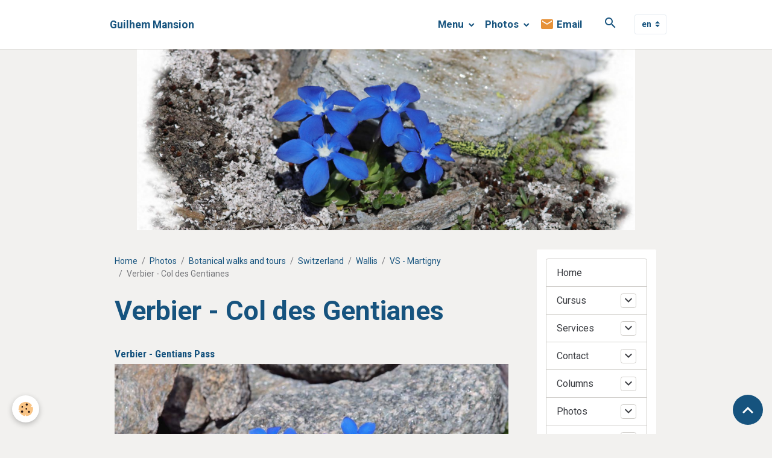

--- FILE ---
content_type: text/html; charset=UTF-8
request_url: https://www.guilhemmansion.com/en/album/plant-treasures/switzerland/espace-mittelland/wallis-martigny/verbier/
body_size: 258924
content:

<!DOCTYPE html>
<html lang="en">
    <head>
        <title>Verbier - Col des Gentianes</title>
        <meta name="theme-color" content="rgb(255, 255, 255)">
        <meta name="msapplication-navbutton-color" content="rgb(255, 255, 255)">
        <!-- METATAGS -->
        <!-- rebirth / sail -->
<!--[if IE]>
<meta http-equiv="X-UA-Compatible" content="IE=edge">
<![endif]-->
<meta charset="utf-8">
<meta name="viewport" content="width=device-width, initial-scale=1, shrink-to-fit=no">
    <link href="//www.guilhemmansion.com/en/themes/designlines/60e40d18b0f3d31e26bcc791.css?v=766152b6c2e1906c605694e01d7a5cab" rel="stylesheet">
    <link rel="image_src" href="https://www.guilhemmansion.com/medias/album/gentiana-bavarica-38.jpg"/>
    <meta property="og:image" content="https://www.guilhemmansion.com/medias/album/gentiana-bavarica-38.jpg" />
    <meta name="description" content="" />
    <link href="//www.guilhemmansion.com/en/themes/designlines/6023ab4f4bef075e373c8081.css?v=4f241346334c0eff1e2789dfb20dc0f1" rel="stylesheet">
    <link rel="canonical" href="https://www.guilhemmansion.com/en/album/plant-treasures/switzerland/espace-mittelland/wallis-martigny/verbier/">
<meta name="generator" content="e-monsite (e-monsite.com)">



        
    <link rel="preconnect" href="https://fonts.googleapis.com">
    <link rel="preconnect" href="https://fonts.gstatic.com" crossorigin="anonymous">
    <link href="https://fonts.googleapis.com/css?family=Roboto:300,300italic,400,400italic,700,700italic%7CRoboto+Condensed:300,300italic,400,400italic,700,700italic&display=swap" rel="stylesheet">

<link href="//www.guilhemmansion.com/themes/combined.css?v=6_1642769533_522" rel="stylesheet">


<link rel="preload" href="//www.guilhemmansion.com/medias/static/themes/bootstrap_v4/js/jquery-3.6.3.min.js?v=26012023" as="script">
<script src="//www.guilhemmansion.com/medias/static/themes/bootstrap_v4/js/jquery-3.6.3.min.js?v=26012023"></script>
<link rel="preload" href="//www.guilhemmansion.com/medias/static/themes/bootstrap_v4/js/popper.min.js?v=31012023" as="script">
<script src="//www.guilhemmansion.com/medias/static/themes/bootstrap_v4/js/popper.min.js?v=31012023"></script>
<link rel="preload" href="//www.guilhemmansion.com/medias/static/themes/bootstrap_v4/js/bootstrap.min.js?v=31012023" as="script">
<script src="//www.guilhemmansion.com/medias/static/themes/bootstrap_v4/js/bootstrap.min.js?v=31012023"></script>
<script src="//www.guilhemmansion.com/themes/combined.js?v=6_1642769533_522&lang=en"></script>
<script type="application/ld+json">
    {
        "@context" : "https://schema.org/",
        "@type" : "WebSite",
        "name" : "Guilhem Mansion",
        "url" : "https://www.guilhemmansion.com/en/"
    }
</script>




        <!-- //METATAGS -->
            <script src="//www.guilhemmansion.com/medias/static/js/rgpd-cookies/jquery.rgpd-cookies.js?v=766"></script>
    <script>
                                    $(document).ready(function() {
            $.RGPDCookies({
                theme: 'bootstrap_v4',
                site: 'www.guilhemmansion.com',
                privacy_policy_link: '/en/about/privacypolicy/',
                cookies: [{"id":null,"favicon_url":"https:\/\/ssl.gstatic.com\/analytics\/20210414-01\/app\/static\/analytics_standard_icon.png","enabled":true,"model":"google_analytics","title":"Google Analytics","short_description":"Permet d'analyser les statistiques de consultation de notre site","long_description":"Indispensable pour piloter notre site internet, il permet de mesurer des indicateurs comme l\u2019affluence, les produits les plus consult\u00e9s, ou encore la r\u00e9partition g\u00e9ographique des visiteurs.","privacy_policy_url":"https:\/\/support.google.com\/analytics\/answer\/6004245?hl=fr","slug":"google-analytics"},{"id":null,"favicon_url":"","enabled":true,"model":"addthis","title":"AddThis","short_description":"Partage social","long_description":"Nous utilisons cet outil afin de vous proposer des liens de partage vers des plateformes tiers comme Twitter, Facebook, etc.","privacy_policy_url":"https:\/\/www.oracle.com\/legal\/privacy\/addthis-privacy-policy.html","slug":"addthis"}],
                modal_title: 'Managing\u0020cookies',
                modal_description: 'deposits\u0020cookies\u0020to\u0020improve\u0020your\u0020browsing\u0020experience,\nmeasure\u0020the\u0020website\u0020audience,\u0020display\u0020personalized\u0020advertisements,\ncarry\u0020out\u0020targeted\u0020campaigns\u0020and\u0020personalize\u0020the\u0020site\u0020interface.',
                privacy_policy_label: 'Consult\u0020the\u0020privacy\u0020policy',
                check_all_label: 'Check\u0020all',
                refuse_button: 'Refuse',
                settings_button: 'Settings',
                accept_button: 'Accept',
                callback: function() {
                    // website google analytics case (with gtag), consent "on the fly"
                    if ('gtag' in window && typeof window.gtag === 'function') {
                        if (window.jsCookie.get('rgpd-cookie-google-analytics') === undefined
                            || window.jsCookie.get('rgpd-cookie-google-analytics') === '0') {
                            gtag('consent', 'update', {
                                'ad_storage': 'denied',
                                'analytics_storage': 'denied'
                            });
                        } else {
                            gtag('consent', 'update', {
                                'ad_storage': 'granted',
                                'analytics_storage': 'granted'
                            });
                        }
                    }
                }
            });
        });
    </script>
        <script async src="https://www.googletagmanager.com/gtag/js?id=G-4VN4372P6E"></script>
<script>
    window.dataLayer = window.dataLayer || [];
    function gtag(){dataLayer.push(arguments);}
    
    gtag('consent', 'default', {
        'ad_storage': 'denied',
        'analytics_storage': 'denied'
    });
    
    gtag('js', new Date());
    gtag('config', 'G-4VN4372P6E');
</script>

        
    <!-- Global site tag (gtag.js) -->
        <script async src="https://www.googletagmanager.com/gtag/js?id=UA-75880499-1"></script>
        <script>
        window.dataLayer = window.dataLayer || [];
        function gtag(){dataLayer.push(arguments);}

gtag('consent', 'default', {
            'ad_storage': 'denied',
            'analytics_storage': 'denied'
        });
        gtag('set', 'allow_ad_personalization_signals', false);
                gtag('js', new Date());
        gtag('config', 'UA-75880499-1');
    </script>
                            </head>
    <body id="album_run_plant-treasures_switzerland_espace-mittelland_wallis-martigny_verbier" data-template="default">
        

                <!-- BRAND TOP -->
        
        <!-- NAVBAR -->
                                                                                                                                    <nav class="navbar navbar-expand-lg py-lg-4 position-sticky" id="navbar" data-animation="sliding">
                        <div class="container">
                                                                    <a aria-label="brand" class="navbar-brand d-inline-flex align-items-center" href="https://www.guilhemmansion.com/en/">
                                                                        <span class="brand-titles d-lg-flex flex-column align-items-start">
                            <span class="brand-title d-inline-block">Guilhem Mansion</span>
                                                    </span>
                                            </a>
                                                    <button id="buttonBurgerMenu" title="BurgerMenu" class="navbar-toggler collapsed" type="button" data-toggle="collapse" data-target="#menu">
                    <span></span>
                    <span></span>
                    <span></span>
                    <span></span>
                </button>
                <div class="collapse navbar-collapse flex-lg-grow-0 ml-lg-auto" id="menu">
                                                                                                                <ul class="navbar-nav navbar-menu nav-all nav-all-right">
                                                                                                                                                                                                                                                                            <li class="nav-item dropdown" data-index="1">
                            <a class="nav-link dropdown-toggle" href="https://www.guilhemmansion.com/en/pages/">
                                                                Menu
                            </a>
                                                                                        <div class="collapse dropdown-menu">
                                    <ul class="list-unstyled">
                                                                                                                                                                                                                                                                                                                                                                                                                <li class="dropdown">
                                                <a class="dropdown-item dropdown-toggle" href="https://www.guilhemmansion.com/en/pages/about-me/">
                                                    Cursus
                                                </a>
                                                                                                                                                    <div class="collapse dropdown-menu dropdown-submenu">
                                                        <ul class="list-unstyled">
                                                                                                                            <li>
                                                                    <a class="dropdown-item" href="https://www.guilhemmansion.com/en/pages/about-me/professional-background.html">Academic background</a>
                                                                </li>
                                                                                                                            <li>
                                                                    <a class="dropdown-item" href="https://www.guilhemmansion.com/en/pages/about-me/scientific-papers.html">Publications - Talks</a>
                                                                </li>
                                                                                                                        <li class="dropdown-menu-root">
                                                                <a class="dropdown-item" href="https://www.guilhemmansion.com/en/pages/about-me/">Cursus</a>
                                                            </li>
                                                        </ul>
                                                    </div>
                                                                                            </li>
                                                                                                                                                                                                                                                                                                                                                                                                                <li class="dropdown">
                                                <a class="dropdown-item dropdown-toggle" href="https://www.guilhemmansion.com/en/pages/guilhem-mansion-freelance-writer/">
                                                    Services
                                                </a>
                                                                                                                                                    <div class="collapse dropdown-menu dropdown-submenu">
                                                        <ul class="list-unstyled">
                                                                                                                            <li>
                                                                    <a class="dropdown-item" href="https://www.guilhemmansion.com/en/pages/guilhem-mansion-freelance-writer/guilhem-mansion-freelance-writer.html">Freelance Biologist/Writer</a>
                                                                </li>
                                                                                                                            <li>
                                                                    <a class="dropdown-item" href="https://www.guilhemmansion.com/en/pages/guilhem-mansion-freelance-writer/links.html">Links</a>
                                                                </li>
                                                                                                                            <li>
                                                                    <a class="dropdown-item" href="https://www.guilhemmansion.com/en/pages/guilhem-mansion-freelance-writer/email.html">Email</a>
                                                                </li>
                                                                                                                        <li class="dropdown-menu-root">
                                                                <a class="dropdown-item" href="https://www.guilhemmansion.com/en/pages/guilhem-mansion-freelance-writer/">Services</a>
                                                            </li>
                                                        </ul>
                                                    </div>
                                                                                            </li>
                                                                                                                                                                                                                                                                                                                                                                                                                <li class="dropdown">
                                                <a class="dropdown-item dropdown-toggle" href="https://www.guilhemmansion.com/en/pages/columns/">
                                                    Columns
                                                </a>
                                                                                                                                                    <div class="collapse dropdown-menu dropdown-submenu">
                                                        <ul class="list-unstyled">
                                                                                                                            <li>
                                                                    <a class="dropdown-item" href="https://www.guilhemmansion.com/en/pages/columns/herbarium-treasures/">Herbarium treasures</a>
                                                                </li>
                                                                                                                        <li class="dropdown-menu-root">
                                                                <a class="dropdown-item" href="https://www.guilhemmansion.com/en/pages/columns/">Columns</a>
                                                            </li>
                                                        </ul>
                                                    </div>
                                                                                            </li>
                                                                                                                                                                                                                                                                                                                                                                                                                <li class="dropdown">
                                                <a class="dropdown-item dropdown-toggle" href="https://www.guilhemmansion.com/en/pages/news/">
                                                    News
                                                </a>
                                                                                                                                                    <div class="collapse dropdown-menu dropdown-submenu">
                                                        <ul class="list-unstyled">
                                                                                                                            <li>
                                                                    <a class="dropdown-item" href="https://www.guilhemmansion.com/en/pages/news/publications.html">Publications</a>
                                                                </li>
                                                                                                                            <li>
                                                                    <a class="dropdown-item" href="https://www.guilhemmansion.com/en/pages/news/news.html">Photos</a>
                                                                </li>
                                                                                                                        <li class="dropdown-menu-root">
                                                                <a class="dropdown-item" href="https://www.guilhemmansion.com/en/pages/news/">News</a>
                                                            </li>
                                                        </ul>
                                                    </div>
                                                                                            </li>
                                                                                <li class="dropdown-menu-root">
                                            <a class="dropdown-item" href="https://www.guilhemmansion.com/en/pages/">Menu</a>
                                        </li>
                                    </ul>
                                </div>
                                                    </li>
                                                                                                                                                                                                                                                                            <li class="nav-item dropdown" data-index="2">
                            <a class="nav-link dropdown-toggle" href="https://www.guilhemmansion.com/en/album/">
                                                                Photos
                            </a>
                                                                                        <div class="collapse dropdown-menu">
                                    <ul class="list-unstyled">
                                                                                                                                                                                                                                                                                                                                                                                                                <li class="dropdown">
                                                <a class="dropdown-item dropdown-toggle" href="https://www.guilhemmansion.com/en/album/plant-treasures/">
                                                    Botanical walks and tours
                                                </a>
                                                                                                                                                    <div class="collapse dropdown-menu dropdown-submenu">
                                                        <ul class="list-unstyled">
                                                                                                                            <li>
                                                                    <a class="dropdown-item" href="https://www.guilhemmansion.com/en/album/plant-treasures/south-africa/">South Africa</a>
                                                                </li>
                                                                                                                            <li>
                                                                    <a class="dropdown-item" href="https://www.guilhemmansion.com/en/album/plant-treasures/caucasus-2012/">Caucasus</a>
                                                                </li>
                                                                                                                            <li>
                                                                    <a class="dropdown-item" href="https://www.guilhemmansion.com/en/album/plant-treasures/spain/">Spain</a>
                                                                </li>
                                                                                                                            <li>
                                                                    <a class="dropdown-item" href="https://www.guilhemmansion.com/en/album/plant-treasures/france/">France</a>
                                                                </li>
                                                                                                                            <li>
                                                                    <a class="dropdown-item" href="https://www.guilhemmansion.com/en/album/plant-treasures/italy/">Italy</a>
                                                                </li>
                                                                                                                            <li>
                                                                    <a class="dropdown-item" href="https://www.guilhemmansion.com/en/album/plant-treasures/norway/">Norway</a>
                                                                </li>
                                                                                                                            <li>
                                                                    <a class="dropdown-item" href="https://www.guilhemmansion.com/en/album/plant-treasures/portugal/">Portugal</a>
                                                                </li>
                                                                                                                            <li>
                                                                    <a class="dropdown-item" href="https://www.guilhemmansion.com/en/album/plant-treasures/switzerland/">Switzerland</a>
                                                                </li>
                                                                                                                            <li>
                                                                    <a class="dropdown-item" href="https://www.guilhemmansion.com/en/album/plant-treasures/usa-2010/">USA</a>
                                                                </li>
                                                                                                                        <li class="dropdown-menu-root">
                                                                <a class="dropdown-item" href="https://www.guilhemmansion.com/en/album/plant-treasures/">Botanical walks and tours</a>
                                                            </li>
                                                        </ul>
                                                    </div>
                                                                                            </li>
                                                                                                                                                                                                                                                                                                                                                                                                                <li class="dropdown">
                                                <a class="dropdown-item dropdown-toggle" href="https://www.guilhemmansion.com/en/album/botany-buds/">
                                                    Botany - Buds
                                                </a>
                                                                                                                                                    <div class="collapse dropdown-menu dropdown-submenu">
                                                        <ul class="list-unstyled">
                                                                                                                            <li>
                                                                    <a class="dropdown-item" href="https://www.guilhemmansion.com/en/album/botanical-families/sapindaceae/acer/acer-platanoides-20220205-02.html">Acer platanoides</a>
                                                                </li>
                                                                                                                            <li>
                                                                    <a class="dropdown-item" href="https://www.guilhemmansion.com/en/album/botanical-families/sapindaceae/acer/acer-pseudoplatanus-20220205-01.html">Acer pseudoplatanus</a>
                                                                </li>
                                                                                                                            <li>
                                                                    <a class="dropdown-item" href="https://www.guilhemmansion.com/en/album/botanical-families/sapindaceae/acer/acer-pseudoplatanus-20220205-05.html">Acer pseudoplatanus</a>
                                                                </li>
                                                                                                                            <li>
                                                                    <a class="dropdown-item" href="https://www.guilhemmansion.com/en/album/botanical-families/sapindaceae/aesculus/aesculus-hippocastaneum-2.html">Aesculus hippocastanum</a>
                                                                </li>
                                                                                                                            <li>
                                                                    <a class="dropdown-item" href="https://www.guilhemmansion.com/en/album/botanical-families/sapindaceae/aesculus/aesculus-hippocastanum-20230322-02.html">Aesculus hippocastanum</a>
                                                                </li>
                                                                                                                            <li>
                                                                    <a class="dropdown-item" href="https://www.guilhemmansion.com/en/album/botanical-families/betulaceae/carpinus/carpinus-betulus-01.html">Carpinus betulus</a>
                                                                </li>
                                                                                                                            <li>
                                                                    <a class="dropdown-item" href="https://www.guilhemmansion.com/en/album/botanical-families/cornaceae/cornus/cornus-sanguinea-20220205-01.html">Cornus sanguinea</a>
                                                                </li>
                                                                                                                            <li>
                                                                    <a class="dropdown-item" href="https://www.guilhemmansion.com/en/album/botanical-families/celastraceae/euonymus/euonymus-europaeus-20220213-01.html">Euonymus europaeus</a>
                                                                </li>
                                                                                                                            <li>
                                                                    <a class="dropdown-item" href="https://www.guilhemmansion.com/en/album/botanical-families/juglandaceae/juglans/juglans-regia-20220205-01.html">Juglans regia</a>
                                                                </li>
                                                                                                                            <li>
                                                                    <a class="dropdown-item" href="https://www.guilhemmansion.com/en/album/botanical-families/oleaceae/fraxinus/fraxinus-excelsior-20230316-01.html">Fraxinus excelsior</a>
                                                                </li>
                                                                                                                            <li>
                                                                    <a class="dropdown-item" href="https://www.guilhemmansion.com/en/album/botanical-families/oleaceae/ligustrum/ligustrum-vulgare-4.html">Ligustrum vulgare</a>
                                                                </li>
                                                                                                                            <li>
                                                                    <a class="dropdown-item" href="https://www.guilhemmansion.com/en/album/botanical-families/fagaceae/quercus/quercus-20220205-05.html">Quercus robur</a>
                                                                </li>
                                                                                                                            <li>
                                                                    <a class="dropdown-item" href="https://www.guilhemmansion.com/en/album/botanical-families/adoxaceae/sambucus/sambucus-nigra-20220213-03.html">Sambucus nigra</a>
                                                                </li>
                                                                                                                            <li>
                                                                    <a class="dropdown-item" href="https://www.guilhemmansion.com/en/album/botanical-families/adoxaceae/sambucus/sambucus-nigra-20220213-05.html">Sambucus nigra</a>
                                                                </li>
                                                                                                                            <li>
                                                                    <a class="dropdown-item" href="https://www.guilhemmansion.com/en/album/botanical-families/adoxaceae/sambucus/sambucus-racemosa-20230303-01.html">Sambucus racemosa</a>
                                                                </li>
                                                                                                                            <li>
                                                                    <a class="dropdown-item" href="https://www.guilhemmansion.com/en/album/botanical-families/malvaceae/tilia/tilia-cordata-20220205-11.html">Tilia cordata</a>
                                                                </li>
                                                                                                                            <li>
                                                                    <a class="dropdown-item" href="https://www.guilhemmansion.com/en/album/botanical-families/malvaceae/tilia/tilia-cordata-20220205-06.html">Tilia cordata</a>
                                                                </li>
                                                                                                                            <li>
                                                                    <a class="dropdown-item" href="https://www.guilhemmansion.com/en/album/botanical-families/adoxaceae/viburnum/viburnum-lantana-20220205-08.html">Viburnum lantana</a>
                                                                </li>
                                                                                                                            <li>
                                                                    <a class="dropdown-item" href="https://www.guilhemmansion.com/en/album/botanical-families/adoxaceae/viburnum/viburnum-lantana.html">Viburnum lantana</a>
                                                                </li>
                                                                                                                            <li>
                                                                    <a class="dropdown-item" href="https://www.guilhemmansion.com/en/album/botanical-families/adoxaceae/viburnum/viburnum-lantana-20230305-01.html">Viburnum lantana</a>
                                                                </li>
                                                                                                                            <li>
                                                                    <a class="dropdown-item" href="https://www.guilhemmansion.com/en/album/botanical-families/adoxaceae/viburnum/viburnum-opulus-20230303-01.html">Viburnum opulus</a>
                                                                </li>
                                                                                                                            <li>
                                                                    <a class="dropdown-item" href="https://www.guilhemmansion.com/en/album/botanical-families/adoxaceae/viburnum/viburnum-opulus-01.html">Viburnum opulus</a>
                                                                </li>
                                                                                                                        <li class="dropdown-menu-root">
                                                                <a class="dropdown-item" href="https://www.guilhemmansion.com/en/album/botany-buds/">Botany - Buds</a>
                                                            </li>
                                                        </ul>
                                                    </div>
                                                                                            </li>
                                                                                                                                                                                                                                                                                                                                                                                                                <li class="dropdown">
                                                <a class="dropdown-item dropdown-toggle" href="https://www.guilhemmansion.com/en/album/botanical-families/">
                                                    Botany - Families
                                                </a>
                                                                                                                                                    <div class="collapse dropdown-menu dropdown-submenu">
                                                        <ul class="list-unstyled">
                                                                                                                            <li>
                                                                    <a class="dropdown-item" href="https://www.guilhemmansion.com/en/album/botanical-families/acanthaceae/">Acanthaceae</a>
                                                                </li>
                                                                                                                            <li>
                                                                    <a class="dropdown-item" href="https://www.guilhemmansion.com/en/album/botanical-families/actinidiaceae/">Actinidiaceae</a>
                                                                </li>
                                                                                                                            <li>
                                                                    <a class="dropdown-item" href="https://www.guilhemmansion.com/en/album/botanical-families/adoxaceae/">Adoxaceae</a>
                                                                </li>
                                                                                                                            <li>
                                                                    <a class="dropdown-item" href="https://www.guilhemmansion.com/en/album/botanical-families/aizoaceae/">Aizoaceae</a>
                                                                </li>
                                                                                                                            <li>
                                                                    <a class="dropdown-item" href="https://www.guilhemmansion.com/en/album/botanical-families/alismataceae/">Alismataceae</a>
                                                                </li>
                                                                                                                            <li>
                                                                    <a class="dropdown-item" href="https://www.guilhemmansion.com/en/album/botanical-families/chenopodiaceae/">Amaranthaceae</a>
                                                                </li>
                                                                                                                            <li>
                                                                    <a class="dropdown-item" href="https://www.guilhemmansion.com/en/album/botanical-families/amaryllidaceae/">Amaryllidaceae</a>
                                                                </li>
                                                                                                                            <li>
                                                                    <a class="dropdown-item" href="https://www.guilhemmansion.com/en/album/botanical-families/anacardiaceae/">Anacardiaceae</a>
                                                                </li>
                                                                                                                            <li>
                                                                    <a class="dropdown-item" href="https://www.guilhemmansion.com/en/album/botanical-families/apiaceae/">Apiaceae</a>
                                                                </li>
                                                                                                                            <li>
                                                                    <a class="dropdown-item" href="https://www.guilhemmansion.com/en/album/botanical-families/apocynaceae/">Apocynaceae</a>
                                                                </li>
                                                                                                                            <li>
                                                                    <a class="dropdown-item" href="https://www.guilhemmansion.com/en/album/botanical-families/aquifoliaceae/">Aquifoliaceae</a>
                                                                </li>
                                                                                                                            <li>
                                                                    <a class="dropdown-item" href="https://www.guilhemmansion.com/en/album/botanical-families/araceae/">Araceae</a>
                                                                </li>
                                                                                                                            <li>
                                                                    <a class="dropdown-item" href="https://www.guilhemmansion.com/en/album/botanical-families/araliaceae/">Araliaceae</a>
                                                                </li>
                                                                                                                            <li>
                                                                    <a class="dropdown-item" href="https://www.guilhemmansion.com/en/album/botanical-families/arecaceae/">Arecaceae</a>
                                                                </li>
                                                                                                                            <li>
                                                                    <a class="dropdown-item" href="https://www.guilhemmansion.com/en/album/botanical-families/aristolochiaceae/">Aristolochiaceae</a>
                                                                </li>
                                                                                                                            <li>
                                                                    <a class="dropdown-item" href="https://www.guilhemmansion.com/en/album/botanical-families/asparagaceae/">Asparagaceae</a>
                                                                </li>
                                                                                                                            <li>
                                                                    <a class="dropdown-item" href="https://www.guilhemmansion.com/en/album/botanical-families/asphodeloideae/">Asphodelaceae</a>
                                                                </li>
                                                                                                                            <li>
                                                                    <a class="dropdown-item" href="https://www.guilhemmansion.com/en/album/botanical-families/asteraceae/">Asteraceae</a>
                                                                </li>
                                                                                                                            <li>
                                                                    <a class="dropdown-item" href="https://www.guilhemmansion.com/en/album/botanical-families/balanophoraceae/">Balanophoraceae</a>
                                                                </li>
                                                                                                                            <li>
                                                                    <a class="dropdown-item" href="https://www.guilhemmansion.com/en/album/botanical-families/balsaminaceae/">Balsaminaceae</a>
                                                                </li>
                                                                                                                            <li>
                                                                    <a class="dropdown-item" href="https://www.guilhemmansion.com/en/album/botanical-families/berberidaceae/">Berberidaceae</a>
                                                                </li>
                                                                                                                            <li>
                                                                    <a class="dropdown-item" href="https://www.guilhemmansion.com/en/album/botanical-families/betulaceae/">Betulaceae</a>
                                                                </li>
                                                                                                                            <li>
                                                                    <a class="dropdown-item" href="https://www.guilhemmansion.com/en/album/botanical-families/boraginaceae/">Boraginaceae</a>
                                                                </li>
                                                                                                                            <li>
                                                                    <a class="dropdown-item" href="https://www.guilhemmansion.com/en/album/botanical-families/brassicaceae/">Brassicaceae</a>
                                                                </li>
                                                                                                                            <li>
                                                                    <a class="dropdown-item" href="https://www.guilhemmansion.com/en/album/botanical-families/bruniaceae/">Bruniaceae</a>
                                                                </li>
                                                                                                                            <li>
                                                                    <a class="dropdown-item" href="https://www.guilhemmansion.com/en/album/botanical-families/buxaceae/">Buxaceae</a>
                                                                </li>
                                                                                                                            <li>
                                                                    <a class="dropdown-item" href="https://www.guilhemmansion.com/en/album/botanical-families/cactaceae/">Cactaceae</a>
                                                                </li>
                                                                                                                            <li>
                                                                    <a class="dropdown-item" href="https://www.guilhemmansion.com/en/album/botanical-families/campanulaceae/">Campanulaceae</a>
                                                                </li>
                                                                                                                            <li>
                                                                    <a class="dropdown-item" href="https://www.guilhemmansion.com/en/album/botanical-families/cannabaceae/">Cannabaceae</a>
                                                                </li>
                                                                                                                            <li>
                                                                    <a class="dropdown-item" href="https://www.guilhemmansion.com/en/album/botanical-families/caprifoliaceae/">Caprifoliaceae</a>
                                                                </li>
                                                                                                                            <li>
                                                                    <a class="dropdown-item" href="https://www.guilhemmansion.com/en/album/botanical-families/caryophyllaceae/">Caryophyllaceae</a>
                                                                </li>
                                                                                                                            <li>
                                                                    <a class="dropdown-item" href="https://www.guilhemmansion.com/en/album/botanical-families/celastraceae/">Celastraceae</a>
                                                                </li>
                                                                                                                            <li>
                                                                    <a class="dropdown-item" href="https://www.guilhemmansion.com/en/album/botanical-families/cistaceae/">Cistaceae</a>
                                                                </li>
                                                                                                                            <li>
                                                                    <a class="dropdown-item" href="https://www.guilhemmansion.com/en/album/botanical-families/colchicaceae/">Colchicaceae</a>
                                                                </li>
                                                                                                                            <li>
                                                                    <a class="dropdown-item" href="https://www.guilhemmansion.com/en/album/botanical-families/convolvulaceae/">Convolvulaceae</a>
                                                                </li>
                                                                                                                            <li>
                                                                    <a class="dropdown-item" href="https://www.guilhemmansion.com/en/album/botanical-families/cornaceae/">Cornaceae</a>
                                                                </li>
                                                                                                                            <li>
                                                                    <a class="dropdown-item" href="https://www.guilhemmansion.com/en/album/botanical-families/crassulaceae/">Crassulaceae</a>
                                                                </li>
                                                                                                                            <li>
                                                                    <a class="dropdown-item" href="https://www.guilhemmansion.com/en/album/botanical-families/cucurbitaceae/">Cucurbitaceae</a>
                                                                </li>
                                                                                                                            <li>
                                                                    <a class="dropdown-item" href="https://www.guilhemmansion.com/en/album/botanical-families/cupressaceae/">Cupressaceae</a>
                                                                </li>
                                                                                                                            <li>
                                                                    <a class="dropdown-item" href="https://www.guilhemmansion.com/en/album/botanical-families/cynomoriaceae/">Cynomoriaceae</a>
                                                                </li>
                                                                                                                            <li>
                                                                    <a class="dropdown-item" href="https://www.guilhemmansion.com/en/album/botanical-families/cyperaceae/">Cyperaceae</a>
                                                                </li>
                                                                                                                            <li>
                                                                    <a class="dropdown-item" href="https://www.guilhemmansion.com/en/album/botanical-families/cytinaceae/">Cytinaceae</a>
                                                                </li>
                                                                                                                            <li>
                                                                    <a class="dropdown-item" href="https://www.guilhemmansion.com/en/album/botanical-families/dioscoreaceae/">Dioscoreaceae</a>
                                                                </li>
                                                                                                                            <li>
                                                                    <a class="dropdown-item" href="https://www.guilhemmansion.com/en/album/botanical-families/droseraceae/">Droseraceae</a>
                                                                </li>
                                                                                                                            <li>
                                                                    <a class="dropdown-item" href="https://www.guilhemmansion.com/en/album/botanical-families/eleagnaceae/">Elaeagnaceae</a>
                                                                </li>
                                                                                                                            <li>
                                                                    <a class="dropdown-item" href="https://www.guilhemmansion.com/en/album/botanical-families/ephedraceae/">Ephedraceae</a>
                                                                </li>
                                                                                                                            <li>
                                                                    <a class="dropdown-item" href="https://www.guilhemmansion.com/en/album/botanical-families/ericaceae/">Ericaceae</a>
                                                                </li>
                                                                                                                            <li>
                                                                    <a class="dropdown-item" href="https://www.guilhemmansion.com/en/album/botanical-families/euphorbiaceae/">Euphorbiaceae</a>
                                                                </li>
                                                                                                                            <li>
                                                                    <a class="dropdown-item" href="https://www.guilhemmansion.com/en/album/botanical-families/fabaceae/">Fabaceae</a>
                                                                </li>
                                                                                                                            <li>
                                                                    <a class="dropdown-item" href="https://www.guilhemmansion.com/en/album/botanical-families/fagaceae/">Fagaceae</a>
                                                                </li>
                                                                                                                            <li>
                                                                    <a class="dropdown-item" href="https://www.guilhemmansion.com/en/album/botanical-families/frankeniaceae/">Frankeniaceae</a>
                                                                </li>
                                                                                                                            <li>
                                                                    <a class="dropdown-item" href="https://www.guilhemmansion.com/en/album/botanical-families/gentianaceae/">Gentianaceae</a>
                                                                </li>
                                                                                                                            <li>
                                                                    <a class="dropdown-item" href="https://www.guilhemmansion.com/en/album/botanical-families/geraniaceae/">Geraniaceae</a>
                                                                </li>
                                                                                                                            <li>
                                                                    <a class="dropdown-item" href="https://www.guilhemmansion.com/en/album/botanical-families/grossulariaceae/">Grossulariaceae</a>
                                                                </li>
                                                                                                                            <li>
                                                                    <a class="dropdown-item" href="https://www.guilhemmansion.com/en/album/botanical-families/haemodoraceae/">Haemodoraceae</a>
                                                                </li>
                                                                                                                            <li>
                                                                    <a class="dropdown-item" href="https://www.guilhemmansion.com/en/album/botanical-families/haloragaceae/">Haloragaceae</a>
                                                                </li>
                                                                                                                            <li>
                                                                    <a class="dropdown-item" href="https://www.guilhemmansion.com/en/album/botanical-families/hamamelidaceae/">Hamamelidaceae</a>
                                                                </li>
                                                                                                                            <li>
                                                                    <a class="dropdown-item" href="https://www.guilhemmansion.com/en/album/botanical-families/hypericaceae/">Hypericaceae</a>
                                                                </li>
                                                                                                                            <li>
                                                                    <a class="dropdown-item" href="https://www.guilhemmansion.com/en/album/botanical-families/hypoxidaceae/">Hypoxidaceae</a>
                                                                </li>
                                                                                                                            <li>
                                                                    <a class="dropdown-item" href="https://www.guilhemmansion.com/en/album/botanical-families/iridaceae/">Iridaceae</a>
                                                                </li>
                                                                                                                            <li>
                                                                    <a class="dropdown-item" href="https://www.guilhemmansion.com/en/album/botanical-families/juglandaceae/">Juglandaceae</a>
                                                                </li>
                                                                                                                            <li>
                                                                    <a class="dropdown-item" href="https://www.guilhemmansion.com/en/album/botanical-families/juncaceae/">Juncaceae</a>
                                                                </li>
                                                                                                                            <li>
                                                                    <a class="dropdown-item" href="https://www.guilhemmansion.com/en/album/botanical-families/juncaginaceae/">Juncaginaceae</a>
                                                                </li>
                                                                                                                            <li>
                                                                    <a class="dropdown-item" href="https://www.guilhemmansion.com/en/album/botanical-families/lamiaceae/">Lamiaceae</a>
                                                                </li>
                                                                                                                            <li>
                                                                    <a class="dropdown-item" href="https://www.guilhemmansion.com/en/album/botanical-families/lanariaceae/">Lanariaceae</a>
                                                                </li>
                                                                                                                            <li>
                                                                    <a class="dropdown-item" href="https://www.guilhemmansion.com/en/album/botanical-families/lauraceae/">Lauraceae</a>
                                                                </li>
                                                                                                                            <li>
                                                                    <a class="dropdown-item" href="https://www.guilhemmansion.com/en/album/botanical-families/lecythidaceae/">Lecythidaceae</a>
                                                                </li>
                                                                                                                            <li>
                                                                    <a class="dropdown-item" href="https://www.guilhemmansion.com/en/album/botanical-families/lentibulariaceae/">Lentibulariaceae</a>
                                                                </li>
                                                                                                                            <li>
                                                                    <a class="dropdown-item" href="https://www.guilhemmansion.com/en/album/botanical-families/liliaceae/">Liliaceae</a>
                                                                </li>
                                                                                                                            <li>
                                                                    <a class="dropdown-item" href="https://www.guilhemmansion.com/en/album/botanical-families/linaceae/">Linaceae</a>
                                                                </li>
                                                                                                                            <li>
                                                                    <a class="dropdown-item" href="https://www.guilhemmansion.com/en/album/botanical-families/loasaceae/">Loasaceae</a>
                                                                </li>
                                                                                                                            <li>
                                                                    <a class="dropdown-item" href="https://www.guilhemmansion.com/en/album/botanical-families/lythraceae/">Lythraceae</a>
                                                                </li>
                                                                                                                            <li>
                                                                    <a class="dropdown-item" href="https://www.guilhemmansion.com/en/album/botanical-families/malpighiaceae/">Malpighiaceae</a>
                                                                </li>
                                                                                                                            <li>
                                                                    <a class="dropdown-item" href="https://www.guilhemmansion.com/en/album/botanical-families/malvaceae/">Malvaceae</a>
                                                                </li>
                                                                                                                            <li>
                                                                    <a class="dropdown-item" href="https://www.guilhemmansion.com/en/album/botanical-families/magnoliaceae/">Magnoliaceae</a>
                                                                </li>
                                                                                                                            <li>
                                                                    <a class="dropdown-item" href="https://www.guilhemmansion.com/en/album/botanical-families/melanthiaceae/">Melanthiaceae</a>
                                                                </li>
                                                                                                                            <li>
                                                                    <a class="dropdown-item" href="https://www.guilhemmansion.com/en/album/botanical-families/menyanthaceae/">Menyanthaceae</a>
                                                                </li>
                                                                                                                            <li>
                                                                    <a class="dropdown-item" href="https://www.guilhemmansion.com/en/album/botanical-families/molluginaceae/">Molluginaceae</a>
                                                                </li>
                                                                                                                            <li>
                                                                    <a class="dropdown-item" href="https://www.guilhemmansion.com/en/album/botanical-families/myrtaceae/">Myrtaceae</a>
                                                                </li>
                                                                                                                            <li>
                                                                    <a class="dropdown-item" href="https://www.guilhemmansion.com/en/album/botanical-families/neuradaceae/">Neuradaceae</a>
                                                                </li>
                                                                                                                            <li>
                                                                    <a class="dropdown-item" href="https://www.guilhemmansion.com/en/album/botanical-families/nymphaeaceae/">Nymphaeaceae</a>
                                                                </li>
                                                                                                                            <li>
                                                                    <a class="dropdown-item" href="https://www.guilhemmansion.com/en/album/botanical-families/oleaceae/">Oleaceae</a>
                                                                </li>
                                                                                                                            <li>
                                                                    <a class="dropdown-item" href="https://www.guilhemmansion.com/en/album/botanical-families/onagraceae/">Onagraceae</a>
                                                                </li>
                                                                                                                            <li>
                                                                    <a class="dropdown-item" href="https://www.guilhemmansion.com/en/album/botanical-families/orchidaceae/">Orchidaceae</a>
                                                                </li>
                                                                                                                            <li>
                                                                    <a class="dropdown-item" href="https://www.guilhemmansion.com/en/album/botanical-families/orobanchaceae/">Orobanchaceae</a>
                                                                </li>
                                                                                                                            <li>
                                                                    <a class="dropdown-item" href="https://www.guilhemmansion.com/en/album/botanical-families/oxalidaceae/">Oxalidaceae</a>
                                                                </li>
                                                                                                                            <li>
                                                                    <a class="dropdown-item" href="https://www.guilhemmansion.com/en/album/botanical-families/papaveraceae/">Papaveraceae</a>
                                                                </li>
                                                                                                                            <li>
                                                                    <a class="dropdown-item" href="https://www.guilhemmansion.com/en/album/botanical-families/peneaceae/">Peneaceae</a>
                                                                </li>
                                                                                                                            <li>
                                                                    <a class="dropdown-item" href="https://www.guilhemmansion.com/en/album/botanical-families/phrymaceae/">Phrymaceae</a>
                                                                </li>
                                                                                                                            <li>
                                                                    <a class="dropdown-item" href="https://www.guilhemmansion.com/en/album/botanical-families/pinaceae/">Pinaceae</a>
                                                                </li>
                                                                                                                            <li>
                                                                    <a class="dropdown-item" href="https://www.guilhemmansion.com/en/album/botanical-families/plantaginaceae/">Plantaginaceae</a>
                                                                </li>
                                                                                                                            <li>
                                                                    <a class="dropdown-item" href="https://www.guilhemmansion.com/en/album/botanical-families/plumbaginaceae/">Plumbaginaceae</a>
                                                                </li>
                                                                                                                            <li>
                                                                    <a class="dropdown-item" href="https://www.guilhemmansion.com/en/album/botanical-families/poaceae/">Poaceae</a>
                                                                </li>
                                                                                                                            <li>
                                                                    <a class="dropdown-item" href="https://www.guilhemmansion.com/en/album/botanical-families/polemoniaceae/">Polemoniaceae</a>
                                                                </li>
                                                                                                                            <li>
                                                                    <a class="dropdown-item" href="https://www.guilhemmansion.com/en/album/botanical-families/polygalaceae/">Polygalaceae</a>
                                                                </li>
                                                                                                                            <li>
                                                                    <a class="dropdown-item" href="https://www.guilhemmansion.com/en/album/botanical-families/polygonaceae/">Polygonaceae</a>
                                                                </li>
                                                                                                                            <li>
                                                                    <a class="dropdown-item" href="https://www.guilhemmansion.com/en/album/botanical-families/pontederiaceae/">Pontederiaceae</a>
                                                                </li>
                                                                                                                            <li>
                                                                    <a class="dropdown-item" href="https://www.guilhemmansion.com/en/album/botanical-families/portulacaceae/">Portulacaceae</a>
                                                                </li>
                                                                                                                            <li>
                                                                    <a class="dropdown-item" href="https://www.guilhemmansion.com/en/album/botanical-families/posidoniaceae/">Posidoniaceae</a>
                                                                </li>
                                                                                                                            <li>
                                                                    <a class="dropdown-item" href="https://www.guilhemmansion.com/en/album/botanical-families/potamogetonaceae/">Potamogetonaceae</a>
                                                                </li>
                                                                                                                            <li>
                                                                    <a class="dropdown-item" href="https://www.guilhemmansion.com/en/album/botanical-families/primulaceae/">Primulaceae</a>
                                                                </li>
                                                                                                                            <li>
                                                                    <a class="dropdown-item" href="https://www.guilhemmansion.com/en/album/botanical-families/proteaceae/">Proteaceae</a>
                                                                </li>
                                                                                                                            <li>
                                                                    <a class="dropdown-item" href="https://www.guilhemmansion.com/en/album/botanical-families/ranunculaceae/">Ranunculaceae</a>
                                                                </li>
                                                                                                                            <li>
                                                                    <a class="dropdown-item" href="https://www.guilhemmansion.com/en/album/botanical-families/resedaceae/">Resedaceae</a>
                                                                </li>
                                                                                                                            <li>
                                                                    <a class="dropdown-item" href="https://www.guilhemmansion.com/en/album/botanical-families/rhamnaceae/">Rhamnaceae</a>
                                                                </li>
                                                                                                                            <li>
                                                                    <a class="dropdown-item" href="https://www.guilhemmansion.com/en/album/botanical-families/rosaceae/">Rosaceae</a>
                                                                </li>
                                                                                                                            <li>
                                                                    <a class="dropdown-item" href="https://www.guilhemmansion.com/en/album/botanical-families/rubiaceae/">Rubiaceae</a>
                                                                </li>
                                                                                                                            <li>
                                                                    <a class="dropdown-item" href="https://www.guilhemmansion.com/en/album/botanical-families/rutaceae/">Rutaceae</a>
                                                                </li>
                                                                                                                            <li>
                                                                    <a class="dropdown-item" href="https://www.guilhemmansion.com/en/album/botanical-families/salicaceae/">Salicaceae</a>
                                                                </li>
                                                                                                                            <li>
                                                                    <a class="dropdown-item" href="https://www.guilhemmansion.com/en/album/botanical-families/santalaceae/">Santalaceae</a>
                                                                </li>
                                                                                                                            <li>
                                                                    <a class="dropdown-item" href="https://www.guilhemmansion.com/en/album/botanical-families/sapindaceae/">Sapindaceae</a>
                                                                </li>
                                                                                                                            <li>
                                                                    <a class="dropdown-item" href="https://www.guilhemmansion.com/en/album/botanical-families/saxifragaceae/">Saxifragaceae</a>
                                                                </li>
                                                                                                                            <li>
                                                                    <a class="dropdown-item" href="https://www.guilhemmansion.com/en/album/botanical-families/scheuchzeriaceae/">Scheuchzeriaceae</a>
                                                                </li>
                                                                                                                            <li>
                                                                    <a class="dropdown-item" href="https://www.guilhemmansion.com/en/album/botanical-families/scrophulariaceae/">Scrophulariaceae</a>
                                                                </li>
                                                                                                                            <li>
                                                                    <a class="dropdown-item" href="https://www.guilhemmansion.com/en/album/botanical-families/smilacaceae/">Smilacaceae</a>
                                                                </li>
                                                                                                                            <li>
                                                                    <a class="dropdown-item" href="https://www.guilhemmansion.com/en/album/botanical-families/solanaceae/">Solanaceae</a>
                                                                </li>
                                                                                                                            <li>
                                                                    <a class="dropdown-item" href="https://www.guilhemmansion.com/en/album/botanical-families/staphyleaceae/">Staphyleaceae</a>
                                                                </li>
                                                                                                                            <li>
                                                                    <a class="dropdown-item" href="https://www.guilhemmansion.com/en/album/botanical-families/styracaceae/">Styracaceae</a>
                                                                </li>
                                                                                                                            <li>
                                                                    <a class="dropdown-item" href="https://www.guilhemmansion.com/en/album/botanical-families/tamaricaceae/">Tamaricaceae</a>
                                                                </li>
                                                                                                                            <li>
                                                                    <a class="dropdown-item" href="https://www.guilhemmansion.com/en/album/botanical-families/pinaceae-1/">Taxaceae</a>
                                                                </li>
                                                                                                                            <li>
                                                                    <a class="dropdown-item" href="https://www.guilhemmansion.com/en/album/botanical-families/tecophilaeaceae/">Tecophilaeaceae</a>
                                                                </li>
                                                                                                                            <li>
                                                                    <a class="dropdown-item" href="https://www.guilhemmansion.com/en/album/botanical-families/thymeleaceae/">Thymelaeaceae</a>
                                                                </li>
                                                                                                                            <li>
                                                                    <a class="dropdown-item" href="https://www.guilhemmansion.com/en/album/botanical-families/tofieldiaceae/">Tofieldiaceae</a>
                                                                </li>
                                                                                                                            <li>
                                                                    <a class="dropdown-item" href="https://www.guilhemmansion.com/en/album/botanical-families/typhaceae/">Typhaceae</a>
                                                                </li>
                                                                                                                            <li>
                                                                    <a class="dropdown-item" href="https://www.guilhemmansion.com/en/album/botanical-families/ulmaceae/">Ulmaceae</a>
                                                                </li>
                                                                                                                            <li>
                                                                    <a class="dropdown-item" href="https://www.guilhemmansion.com/en/album/botanical-families/urticaceae/">Urticaceae</a>
                                                                </li>
                                                                                                                            <li>
                                                                    <a class="dropdown-item" href="https://www.guilhemmansion.com/en/album/botanical-families/verbenaceae/">Verbenaceae</a>
                                                                </li>
                                                                                                                            <li>
                                                                    <a class="dropdown-item" href="https://www.guilhemmansion.com/en/album/botanical-families/violaceae/">Violaceae</a>
                                                                </li>
                                                                                                                            <li>
                                                                    <a class="dropdown-item" href="https://www.guilhemmansion.com/en/album/botanical-families/vitaceae/">Vitaceae</a>
                                                                </li>
                                                                                                                            <li>
                                                                    <a class="dropdown-item" href="https://www.guilhemmansion.com/en/album/botanical-families/zygophyllaceae/">Zygophyllaceae</a>
                                                                </li>
                                                                                                                            <li>
                                                                    <a class="dropdown-item" href="https://www.guilhemmansion.com/en/album/botanical-families/pterydophytes/">PTERIDOPHYTES</a>
                                                                </li>
                                                                                                                            <li>
                                                                    <a class="dropdown-item" href="https://www.guilhemmansion.com/en/album/botanical-families/orphium-frutescens-20170909.html">Botany</a>
                                                                </li>
                                                                                                                        <li class="dropdown-menu-root">
                                                                <a class="dropdown-item" href="https://www.guilhemmansion.com/en/album/botanical-families/">Botany - Families</a>
                                                            </li>
                                                        </ul>
                                                    </div>
                                                                                            </li>
                                                                                                                                                                                                                                                                                                                                                                                                                <li class="dropdown">
                                                <a class="dropdown-item dropdown-toggle" href="https://www.guilhemmansion.com/en/album/fungi-families/">
                                                    Mycology - Families
                                                </a>
                                                                                                                                                    <div class="collapse dropdown-menu dropdown-submenu">
                                                        <ul class="list-unstyled">
                                                                                                                            <li>
                                                                    <a class="dropdown-item" href="https://www.guilhemmansion.com/en/album/fungi-families/agaricaceae/">Agaricaceae</a>
                                                                </li>
                                                                                                                            <li>
                                                                    <a class="dropdown-item" href="https://www.guilhemmansion.com/en/album/fungi-families/amanitaceae/">Amanitaceae</a>
                                                                </li>
                                                                                                                            <li>
                                                                    <a class="dropdown-item" href="https://www.guilhemmansion.com/en/album/fungi-families/auriculariaceae/">Auriculariaceae</a>
                                                                </li>
                                                                                                                            <li>
                                                                    <a class="dropdown-item" href="https://www.guilhemmansion.com/en/album/fungi-families/boletaceae/">Boletaceae</a>
                                                                </li>
                                                                                                                            <li>
                                                                    <a class="dropdown-item" href="https://www.guilhemmansion.com/en/album/fungi-families/clavicipitaceae/">Clavicipitaceae</a>
                                                                </li>
                                                                                                                            <li>
                                                                    <a class="dropdown-item" href="https://www.guilhemmansion.com/en/album/fungi-families/cortinariaceae/">Cortinariaceae</a>
                                                                </li>
                                                                                                                            <li>
                                                                    <a class="dropdown-item" href="https://www.guilhemmansion.com/en/album/fungi-families/dacrymycetaceae/">Dacrymycetaceae</a>
                                                                </li>
                                                                                                                            <li>
                                                                    <a class="dropdown-item" href="https://www.guilhemmansion.com/en/album/fungi-families/diplocystaceae/">Diplocystaceae</a>
                                                                </li>
                                                                                                                            <li>
                                                                    <a class="dropdown-item" href="https://www.guilhemmansion.com/en/album/fungi-families/gomphidiaceae/">Gomphidiaceae</a>
                                                                </li>
                                                                                                                            <li>
                                                                    <a class="dropdown-item" href="https://www.guilhemmansion.com/en/album/fungi-families/lyophyllaceae/">Lyophyllaceae</a>
                                                                </li>
                                                                                                                            <li>
                                                                    <a class="dropdown-item" href="https://www.guilhemmansion.com/en/album/fungi-families/marasmiaceae/">Marasmiaceae</a>
                                                                </li>
                                                                                                                            <li>
                                                                    <a class="dropdown-item" href="https://www.guilhemmansion.com/en/album/fungi-families/morchellaceae/">Morchellaceae</a>
                                                                </li>
                                                                                                                            <li>
                                                                    <a class="dropdown-item" href="https://www.guilhemmansion.com/en/album/fungi-families/mycenaceae/">Mycenaceae</a>
                                                                </li>
                                                                                                                            <li>
                                                                    <a class="dropdown-item" href="https://www.guilhemmansion.com/en/album/fungi-families/paxillaceae/">Paxillaceae</a>
                                                                </li>
                                                                                                                            <li>
                                                                    <a class="dropdown-item" href="https://www.guilhemmansion.com/en/album/fungi-families/phallaceae-incl-clathraceae/">Phallaceae</a>
                                                                </li>
                                                                                                                            <li>
                                                                    <a class="dropdown-item" href="https://www.guilhemmansion.com/en/album/fungi-families/physalacriaceae/">Physalacriaceae</a>
                                                                </li>
                                                                                                                            <li>
                                                                    <a class="dropdown-item" href="https://www.guilhemmansion.com/en/album/fungi-families/psathyrellaceae/">Psathyrellaceae</a>
                                                                </li>
                                                                                                                            <li>
                                                                    <a class="dropdown-item" href="https://www.guilhemmansion.com/en/album/fungi-families/pyronemataceae/">Pyronemataceae</a>
                                                                </li>
                                                                                                                            <li>
                                                                    <a class="dropdown-item" href="https://www.guilhemmansion.com/en/album/fungi-families/russulaceae/">Russulaceae</a>
                                                                </li>
                                                                                                                            <li>
                                                                    <a class="dropdown-item" href="https://www.guilhemmansion.com/en/album/fungi-families/sarcoscyphaceae/">Sarcoscyphaceae</a>
                                                                </li>
                                                                                                                            <li>
                                                                    <a class="dropdown-item" href="https://www.guilhemmansion.com/en/album/fungi-families/strophariaceae/">Strophariaceae</a>
                                                                </li>
                                                                                                                            <li>
                                                                    <a class="dropdown-item" href="https://www.guilhemmansion.com/en/album/fungi-families/tapinellaceae/">Tapinellaceae</a>
                                                                </li>
                                                                                                                            <li>
                                                                    <a class="dropdown-item" href="https://www.guilhemmansion.com/en/album/fungi-families/tricholomataceae/">Tricholomataceae</a>
                                                                </li>
                                                                                                                            <li>
                                                                    <a class="dropdown-item" href="https://www.guilhemmansion.com/en/album/fungi-families/xylariaceae/">Xylariaceae</a>
                                                                </li>
                                                                                                                            <li>
                                                                    <a class="dropdown-item" href="https://www.guilhemmansion.com/en/album/fungi-families/cortinarius-chap-visqueux-20210802-03-copy.html">Mycology</a>
                                                                </li>
                                                                                                                        <li class="dropdown-menu-root">
                                                                <a class="dropdown-item" href="https://www.guilhemmansion.com/en/album/fungi-families/">Mycology - Families</a>
                                                            </li>
                                                        </ul>
                                                    </div>
                                                                                            </li>
                                                                                                                                                                                                                                                                                                                                                                                                                <li class="dropdown">
                                                <a class="dropdown-item dropdown-toggle" href="https://www.guilhemmansion.com/en/album/ornithology/">
                                                    Ornithology
                                                </a>
                                                                                                                                                    <div class="collapse dropdown-menu dropdown-submenu">
                                                        <ul class="list-unstyled">
                                                                                                                            <li>
                                                                    <a class="dropdown-item" href="https://www.guilhemmansion.com/en/album/ornithology/accipitriformes/">Accipitriformes</a>
                                                                </li>
                                                                                                                            <li>
                                                                    <a class="dropdown-item" href="https://www.guilhemmansion.com/en/album/ornithology/anseriformes/">Anseriformes</a>
                                                                </li>
                                                                                                                            <li>
                                                                    <a class="dropdown-item" href="https://www.guilhemmansion.com/en/album/ornithology/charadriiformes/">Charadriiformes</a>
                                                                </li>
                                                                                                                            <li>
                                                                    <a class="dropdown-item" href="https://www.guilhemmansion.com/en/album/ornithology/galliformes/">Galliformes</a>
                                                                </li>
                                                                                                                            <li>
                                                                    <a class="dropdown-item" href="https://www.guilhemmansion.com/en/album/ornithology/gruiformes/">Gruiformes</a>
                                                                </li>
                                                                                                                            <li>
                                                                    <a class="dropdown-item" href="https://www.guilhemmansion.com/en/album/ornithology/ornithology/">Passeriformes</a>
                                                                </li>
                                                                                                                            <li>
                                                                    <a class="dropdown-item" href="https://www.guilhemmansion.com/en/album/ornithology/procellariiformes/">Procellariiformes</a>
                                                                </li>
                                                                                                                        <li class="dropdown-menu-root">
                                                                <a class="dropdown-item" href="https://www.guilhemmansion.com/en/album/ornithology/">Ornithology</a>
                                                            </li>
                                                        </ul>
                                                    </div>
                                                                                            </li>
                                                                                                                                                                                                                                                                                                                                                                                                                <li class="dropdown">
                                                <a class="dropdown-item dropdown-toggle" href="https://www.guilhemmansion.com/en/album/new-photos/">
                                                    New photos
                                                </a>
                                                                                                                                                    <div class="collapse dropdown-menu dropdown-submenu">
                                                        <ul class="list-unstyled">
                                                                                                                            <li>
                                                                    <a class="dropdown-item" href="https://www.guilhemmansion.com/en/album/new-photos/brachypodium-distachyon-02.html">Brachypodium distachyon</a>
                                                                </li>
                                                                                                                            <li>
                                                                    <a class="dropdown-item" href="https://www.guilhemmansion.com/en/album/new-photos/bupleurum-fruticosum-04.html">Bupleurum fruticosum</a>
                                                                </li>
                                                                                                                            <li>
                                                                    <a class="dropdown-item" href="https://www.guilhemmansion.com/en/album/new-photos/cymbalaria-aequitriloba-06.html">Cymbalaria aequitriloba</a>
                                                                </li>
                                                                                                                            <li>
                                                                    <a class="dropdown-item" href="https://www.guilhemmansion.com/en/album/new-photos/cymbalaria-aequitriloba-16.html">Cymbalaria aequitriloba</a>
                                                                </li>
                                                                                                                            <li>
                                                                    <a class="dropdown-item" href="https://www.guilhemmansion.com/en/album/new-photos/erica-scoparia-03.html">Erica scoparia</a>
                                                                </li>
                                                                                                                            <li>
                                                                    <a class="dropdown-item" href="https://www.guilhemmansion.com/en/album/new-photos/euphorbia-segetalis-2.html">Euphorbia segetalis</a>
                                                                </li>
                                                                                                                            <li>
                                                                    <a class="dropdown-item" href="https://www.guilhemmansion.com/en/album/new-photos/frankenia-laevis-04.html">Frankenia laevis</a>
                                                                </li>
                                                                                                                            <li>
                                                                    <a class="dropdown-item" href="https://www.guilhemmansion.com/en/album/new-photos/frankenia-laevis-10.html">Frankenia laevis</a>
                                                                </li>
                                                                                                                            <li>
                                                                    <a class="dropdown-item" href="https://www.guilhemmansion.com/en/album/new-photos/frankenia-laevis-09.html">Frankenia laevis</a>
                                                                </li>
                                                                                                                            <li>
                                                                    <a class="dropdown-item" href="https://www.guilhemmansion.com/en/album/new-photos/geranium-columbinum-7.html">Geranium columbinum</a>
                                                                </li>
                                                                                                                            <li>
                                                                    <a class="dropdown-item" href="https://www.guilhemmansion.com/en/album/new-photos/geranium-columbinum-10.html">Geranium columbinum</a>
                                                                </li>
                                                                                                                            <li>
                                                                    <a class="dropdown-item" href="https://www.guilhemmansion.com/en/album/new-photos/juncus-bufonius-03.html">Juncus bufonius</a>
                                                                </li>
                                                                                                                            <li>
                                                                    <a class="dropdown-item" href="https://www.guilhemmansion.com/en/album/new-photos/juniperus-turbinata-04.html">Juniperus turbinata</a>
                                                                </li>
                                                                                                                            <li>
                                                                    <a class="dropdown-item" href="https://www.guilhemmansion.com/en/album/new-photos/juniperus-turbinata-09.html">Juniperus turbinata</a>
                                                                </li>
                                                                                                                            <li>
                                                                    <a class="dropdown-item" href="https://www.guilhemmansion.com/en/album/new-photos/juniperus-turbinata-10.html">Juniperus turbinata</a>
                                                                </li>
                                                                                                                            <li>
                                                                    <a class="dropdown-item" href="https://www.guilhemmansion.com/en/album/new-photos/knautia-integrifolia-01.html">Knautia integrifolia</a>
                                                                </li>
                                                                                                                            <li>
                                                                    <a class="dropdown-item" href="https://www.guilhemmansion.com/en/album/new-photos/knautia-integrifolia-02.html">Knautia integrifolia</a>
                                                                </li>
                                                                                                                            <li>
                                                                    <a class="dropdown-item" href="https://www.guilhemmansion.com/en/album/new-photos/knautia-integrifolia-03.html">Knautia integrifolia</a>
                                                                </li>
                                                                                                                            <li>
                                                                    <a class="dropdown-item" href="https://www.guilhemmansion.com/en/album/new-photos/knautia-integrifolia-04.html">Knautia integrifolia</a>
                                                                </li>
                                                                                                                            <li>
                                                                    <a class="dropdown-item" href="https://www.guilhemmansion.com/en/album/new-photos/logfia-gallica-3.html">Logfia gallica</a>
                                                                </li>
                                                                                                                            <li>
                                                                    <a class="dropdown-item" href="https://www.guilhemmansion.com/en/album/new-photos/logfia-gallica-04.html">Logfia gallica</a>
                                                                </li>
                                                                                                                            <li>
                                                                    <a class="dropdown-item" href="https://www.guilhemmansion.com/en/album/new-photos/lotus-hirsutus-02.html">Lotus hirsutus</a>
                                                                </li>
                                                                                                                            <li>
                                                                    <a class="dropdown-item" href="https://www.guilhemmansion.com/en/album/new-photos/melilotus-sulcatus-2.html">Melilotus sulcatus</a>
                                                                </li>
                                                                                                                            <li>
                                                                    <a class="dropdown-item" href="https://www.guilhemmansion.com/en/album/new-photos/melilotus-sulcatus-02.html">Melilotus sulcatus</a>
                                                                </li>
                                                                                                                            <li>
                                                                    <a class="dropdown-item" href="https://www.guilhemmansion.com/en/album/new-photos/melilotus-sulcatus-12.html">Melilotus sulcatus</a>
                                                                </li>
                                                                                                                            <li>
                                                                    <a class="dropdown-item" href="https://www.guilhemmansion.com/en/album/new-photos/melilotus-sulcatus-15.html">Melilotus sulcatus</a>
                                                                </li>
                                                                                                                            <li>
                                                                    <a class="dropdown-item" href="https://www.guilhemmansion.com/en/album/new-photos/melilotus-sulcatus-19.html">Melilotus sulcatus</a>
                                                                </li>
                                                                                                                            <li>
                                                                    <a class="dropdown-item" href="https://www.guilhemmansion.com/en/album/new-photos/mesembryanthemum-nodiflorum-05.html">Mesembryanthemum nodiflorum</a>
                                                                </li>
                                                                                                                            <li>
                                                                    <a class="dropdown-item" href="https://www.guilhemmansion.com/en/album/new-photos/mesembryanthemum-nodiflorum-06.html">Mesembryanthemum nodiflorum</a>
                                                                </li>
                                                                                                                            <li>
                                                                    <a class="dropdown-item" href="https://www.guilhemmansion.com/en/album/new-photos/myrtus-communis-02.html">Myrtus communis</a>
                                                                </li>
                                                                                                                            <li>
                                                                    <a class="dropdown-item" href="https://www.guilhemmansion.com/en/album/new-photos/myrtus-communis-03.html">Myrtus communis</a>
                                                                </li>
                                                                                                                            <li>
                                                                    <a class="dropdown-item" href="https://www.guilhemmansion.com/en/album/new-photos/parietaria-judaica-01.html">Parietaria judaica</a>
                                                                </li>
                                                                                                                            <li>
                                                                    <a class="dropdown-item" href="https://www.guilhemmansion.com/en/album/new-photos/parietaria-judaica-04.html">Parietaria judaica</a>
                                                                </li>
                                                                                                                            <li>
                                                                    <a class="dropdown-item" href="https://www.guilhemmansion.com/en/album/new-photos/rhamnus-alaternus-03.html">Rhamnus alaternus</a>
                                                                </li>
                                                                                                                            <li>
                                                                    <a class="dropdown-item" href="https://www.guilhemmansion.com/en/album/new-photos/rhamnus-alaternus-05.html">Rhamnus alaternus</a>
                                                                </li>
                                                                                                                            <li>
                                                                    <a class="dropdown-item" href="https://www.guilhemmansion.com/en/album/new-photos/ruta-chalepensis-10.html">Ruta chalepensis</a>
                                                                </li>
                                                                                                                            <li>
                                                                    <a class="dropdown-item" href="https://www.guilhemmansion.com/en/album/new-photos/ruta-chalepensis-vs-angustifolia-06.html">Ruta angustifolia (haut) - Ruta chalepensis (bas)</a>
                                                                </li>
                                                                                                                            <li>
                                                                    <a class="dropdown-item" href="https://www.guilhemmansion.com/en/album/new-photos/schenkia-spicata-20.html">Schenkia spicata</a>
                                                                </li>
                                                                                                                            <li>
                                                                    <a class="dropdown-item" href="https://www.guilhemmansion.com/en/album/new-photos/schenkia-spicata-21.html">Schenkia spicata</a>
                                                                </li>
                                                                                                                            <li>
                                                                    <a class="dropdown-item" href="https://www.guilhemmansion.com/en/album/new-photos/schenkia-spicata-29.html">Schenkia spicata</a>
                                                                </li>
                                                                                                                            <li>
                                                                    <a class="dropdown-item" href="https://www.guilhemmansion.com/en/album/new-photos/schenkia-spicata-36.html">Schenkia spicata</a>
                                                                </li>
                                                                                                                            <li>
                                                                    <a class="dropdown-item" href="https://www.guilhemmansion.com/en/album/new-photos/schenkia-spicata-38.html">Schenkia spicata</a>
                                                                </li>
                                                                                                                            <li>
                                                                    <a class="dropdown-item" href="https://www.guilhemmansion.com/en/album/new-photos/schenkia-spicata-40.html">Schenkia spicata</a>
                                                                </li>
                                                                                                                            <li>
                                                                    <a class="dropdown-item" href="https://www.guilhemmansion.com/en/album/new-photos/schenkia-spicata-42.html">Schenkia spicata</a>
                                                                </li>
                                                                                                                            <li>
                                                                    <a class="dropdown-item" href="https://www.guilhemmansion.com/en/album/new-photos/schenkia-spicata-44.html">Schenkia spicata</a>
                                                                </li>
                                                                                                                            <li>
                                                                    <a class="dropdown-item" href="https://www.guilhemmansion.com/en/album/new-photos/sideritis-romana-02.html">Sideritis romana</a>
                                                                </li>
                                                                                                                            <li>
                                                                    <a class="dropdown-item" href="https://www.guilhemmansion.com/en/album/new-photos/sideritis-romana-03.html">Sideritis romana</a>
                                                                </li>
                                                                                                                            <li>
                                                                    <a class="dropdown-item" href="https://www.guilhemmansion.com/en/album/new-photos/sixalix-atropurpurea-01.html">Sixalix atropurpurea</a>
                                                                </li>
                                                                                                                            <li>
                                                                    <a class="dropdown-item" href="https://www.guilhemmansion.com/en/album/new-photos/sixalix-atropurpurea-05.html">Sixalix atropurpurea</a>
                                                                </li>
                                                                                                                            <li>
                                                                    <a class="dropdown-item" href="https://www.guilhemmansion.com/en/album/new-photos/sixalix-atropurpurea-11.html">Sixalix atropurpurea</a>
                                                                </li>
                                                                                                                            <li>
                                                                    <a class="dropdown-item" href="https://www.guilhemmansion.com/en/album/new-photos/solanum-nigrum-2.html">Solanum nigrum</a>
                                                                </li>
                                                                                                                            <li>
                                                                    <a class="dropdown-item" href="https://www.guilhemmansion.com/en/album/new-photos/solanum-nigrum-4.html">Solanum nigrum</a>
                                                                </li>
                                                                                                                            <li>
                                                                    <a class="dropdown-item" href="https://www.guilhemmansion.com/en/album/new-photos/stachys-glutinosa-02.html">Stachys glutinosa</a>
                                                                </li>
                                                                                                                            <li>
                                                                    <a class="dropdown-item" href="https://www.guilhemmansion.com/en/album/new-photos/teucrium-flavum-05.html">Teucrium flavum</a>
                                                                </li>
                                                                                                                            <li>
                                                                    <a class="dropdown-item" href="https://www.guilhemmansion.com/en/album/new-photos/teucrium-flavum-06.html">Teucrium flavum</a>
                                                                </li>
                                                                                                                            <li>
                                                                    <a class="dropdown-item" href="https://www.guilhemmansion.com/en/album/new-photos/teucrium-flavum-08.html">Teucrium flavum</a>
                                                                </li>
                                                                                                                            <li>
                                                                    <a class="dropdown-item" href="https://www.guilhemmansion.com/en/album/new-photos/teucrium-marum-01.html">Teucrium marum</a>
                                                                </li>
                                                                                                                            <li>
                                                                    <a class="dropdown-item" href="https://www.guilhemmansion.com/en/album/new-photos/teucrium-marum-02.html">Teucrium marum</a>
                                                                </li>
                                                                                                                            <li>
                                                                    <a class="dropdown-item" href="https://www.guilhemmansion.com/en/album/new-photos/teucrium-marum-04.html">Teucrium marum</a>
                                                                </li>
                                                                                                                            <li>
                                                                    <a class="dropdown-item" href="https://www.guilhemmansion.com/en/album/new-photos/thymelaea-tartonraira-09.html">Thymelaea tartonraira</a>
                                                                </li>
                                                                                                                            <li>
                                                                    <a class="dropdown-item" href="https://www.guilhemmansion.com/en/album/new-photos/thymelaea-tartonraira-10.html">Thymelaea tartonraira</a>
                                                                </li>
                                                                                                                            <li>
                                                                    <a class="dropdown-item" href="https://www.guilhemmansion.com/en/album/new-photos/thymelaea-tartonraira-12.html">Thymelaea tartonraira</a>
                                                                </li>
                                                                                                                            <li>
                                                                    <a class="dropdown-item" href="https://www.guilhemmansion.com/en/album/new-photos/thymelaea-tartonraira-22.html">Thymelaea tartonraira</a>
                                                                </li>
                                                                                                                            <li>
                                                                    <a class="dropdown-item" href="https://www.guilhemmansion.com/en/album/new-photos/trifolium-subterraneum-02.html">Trifolium subterraneum</a>
                                                                </li>
                                                                                                                            <li>
                                                                    <a class="dropdown-item" href="https://www.guilhemmansion.com/en/album/new-photos/trifolium-subterraneum-04.html">Trifolium subterraneum</a>
                                                                </li>
                                                                                                                            <li>
                                                                    <a class="dropdown-item" href="https://www.guilhemmansion.com/en/album/new-photos/trifolium-subterraneum-05.html">Trifolium subterraneum</a>
                                                                </li>
                                                                                                                            <li>
                                                                    <a class="dropdown-item" href="https://www.guilhemmansion.com/en/album/new-photos/trifolium-subterraneum-07.html">Trifolium subterraneum</a>
                                                                </li>
                                                                                                                            <li>
                                                                    <a class="dropdown-item" href="https://www.guilhemmansion.com/en/album/new-photos/vitex-agnus-castus-07.html">Vitex agnus-castus</a>
                                                                </li>
                                                                                                                            <li>
                                                                    <a class="dropdown-item" href="https://www.guilhemmansion.com/en/album/new-photos/vitex-agnus-castus-12.html">Vitex agnus-castus</a>
                                                                </li>
                                                                                                                            <li>
                                                                    <a class="dropdown-item" href="https://www.guilhemmansion.com/en/album/new-photos/anthyllis-hermanniae-02.html">Anthyllis hermanniae</a>
                                                                </li>
                                                                                                                        <li class="dropdown-menu-root">
                                                                <a class="dropdown-item" href="https://www.guilhemmansion.com/en/album/new-photos/">New photos</a>
                                                            </li>
                                                        </ul>
                                                    </div>
                                                                                            </li>
                                                                                <li class="dropdown-menu-root">
                                            <a class="dropdown-item" href="https://www.guilhemmansion.com/en/album/">Photos</a>
                                        </li>
                                    </ul>
                                </div>
                                                    </li>
                                                                                                                                                                                            <li class="nav-item" data-index="3">
                            <a class="nav-link" href="https://www.guilhemmansion.com/en/pages/guilhem-mansion-freelance-writer/email.html">
                                                                                                                                                                                <i class="material-icons md-email" style="color:rgb(230, 145, 56)"></i>
                                                                Email
                            </a>
                                                                                </li>
                                    </ul>
            
                                    
                    
                                        <ul class="navbar-nav navbar-widgets ml-lg-4">
                                                <li class="nav-item d-none d-lg-block">
                            <a href="javascript:void(0)" class="nav-link search-toggler"><i class="material-icons md-search"></i></a>
                        </li>
                                                                    </ul>
                                        
                                        <select class="custom-select navbar-langs ml-lg-4" onchange="window.location.href=this.value">
                                                <option selected value="//www.guilhemmansion.com/en/i18n/cat/album/5f44124a372f51dddb19db43">
                        en
                        </option>
                                                <option value="//www.guilhemmansion.com/fr/i18n/cat/album/5f44124a372f51dddb19db43">
                        fr
                        </option>
                                            </select>
                    
                                        <form method="get" action="https://www.guilhemmansion.com/en/search/site/" id="navbar-search" class="fade">
                        <input class="form-control form-control-lg" type="text" name="q" value="" placeholder="Your search" pattern=".{3,}" required>
                        <button type="submit" class="btn btn-link btn-lg"><i class="material-icons md-search"></i></button>
                        <button type="button" class="btn btn-link btn-lg search-toggler d-none d-lg-inline-block"><i class="material-icons md-clear"></i></button>
                    </form>
                                    </div>
                        </div>
                    </nav>

        <!-- HEADER -->
                                                                            <header id="header" class="container">
                                                                                
    <div id="slider-6968ee017476b01f8b0c1423" class="carousel slide carousel-fade" data-height="manual" data-ride="carousel" data-interval="10000">
                <div class="carousel-inner">
                            <div class="carousel-item active" style="background-image: url(https://www.guilhemmansion.com/medias/images/gentiana-schleicheri-20200719-testr.jpg?v=1)">
                                                                                                        </div>
                    </div>
            </div>

    
    <style>
        #slider-6968ee017476b01f8b0c1423{
            --carousel-bg: transparent;
            --carousel-caption-bg: transparent;
                    --carousel-height: 300px;
                }
            </style>


                                    </header>
                <!-- //HEADER -->

        <!-- WRAPPER -->
                                                                                <div id="wrapper" class="container margin-top">

                        <div class="row align-items-lg-start">
                            <main id="main" class="col-lg-9">

                                                                            <ol class="breadcrumb">
                                    <li class="breadcrumb-item"><a href="https://www.guilhemmansion.com/en/">Home</a></li>
                                                <li class="breadcrumb-item"><a href="https://www.guilhemmansion.com/en/album/">Photos</a></li>
                                                <li class="breadcrumb-item"><a href="https://www.guilhemmansion.com/en/album/plant-treasures/">Botanical walks and tours</a></li>
                                                <li class="breadcrumb-item"><a href="https://www.guilhemmansion.com/en/album/plant-treasures/switzerland/">Switzerland</a></li>
                                                <li class="breadcrumb-item"><a href="https://www.guilhemmansion.com/en/album/plant-treasures/switzerland/espace-mittelland/">Wallis</a></li>
                                                <li class="breadcrumb-item"><a href="https://www.guilhemmansion.com/en/album/plant-treasures/switzerland/espace-mittelland/wallis-martigny/">VS - Martigny</a></li>
                                                <li class="breadcrumb-item active">Verbier - Col des Gentianes</li>
                        </ol>

    <script type="application/ld+json">
        {
            "@context": "https://schema.org",
            "@type": "BreadcrumbList",
            "itemListElement": [
                                {
                    "@type": "ListItem",
                    "position": 1,
                    "name": "Home",
                    "item": "https://www.guilhemmansion.com/en/"
                  },                                {
                    "@type": "ListItem",
                    "position": 2,
                    "name": "Photos",
                    "item": "https://www.guilhemmansion.com/en/album/"
                  },                                {
                    "@type": "ListItem",
                    "position": 3,
                    "name": "Botanical walks and tours",
                    "item": "https://www.guilhemmansion.com/en/album/plant-treasures/"
                  },                                {
                    "@type": "ListItem",
                    "position": 4,
                    "name": "Switzerland",
                    "item": "https://www.guilhemmansion.com/en/album/plant-treasures/switzerland/"
                  },                                {
                    "@type": "ListItem",
                    "position": 5,
                    "name": "Wallis",
                    "item": "https://www.guilhemmansion.com/en/album/plant-treasures/switzerland/espace-mittelland/"
                  },                                {
                    "@type": "ListItem",
                    "position": 6,
                    "name": "VS - Martigny",
                    "item": "https://www.guilhemmansion.com/en/album/plant-treasures/switzerland/espace-mittelland/wallis-martigny/"
                  },                                {
                    "@type": "ListItem",
                    "position": 7,
                    "name": "Verbier - Col des Gentianes",
                    "item": "https://www.guilhemmansion.com/en/album/plant-treasures/switzerland/espace-mittelland/wallis-martigny/verbier/"
                  }                          ]
        }
    </script>
                                            
                                        
                                        
                                                            <div class="view view-album" id="view-category" data-category="verbier">
            <div class="container">
            <div class="row">
                <div class="col">
                                            <h1 class="view-title">Verbier - Col des Gentianes</h1>
                                    </div>
            </div>
        </div>
    
                        
<div id="rows-60e40d18b0f3d31e26bcc791" class="rows" data-total-pages="1" data-current-page="1">
                            
                        
                                                                                        
                                                                
                
                        
                
                
                                    
                
                                
        
                                    <div id="row-60e40d18b0f3d31e26bcc791-1" class="row-container pos-1 page_1 container">
                    <div class="row-content">
                                                                                <div class="row" data-role="line">
                                    
                                                                                
                                                                                                                                                                                                            
                                                                                                                                                                                                                                                    
                                                                                
                                                                                
                                                                                                                        
                                                                                
                                                                                                                                                                            
                                                                                        <div data-role="cell" data-size="lg" id="cell-60e40d18b0fd962e2af1927d" class="col widget-category-items">
                                               <div class="col-content">                                                        

                    			<div data-role="paginated-widget"
     data-category-model="image"
     data-items-per-page="60"
     data-items-total="42"
     data-ajax-url="https://www.guilhemmansion.com/en/album/do/getcategoryitems/5f44124a372f51dddb19db43/"
     data-max-choices=5
          data-pagination-enabled="1"
                    class="mt-4">
                    
                                                            <ul data-role="paginated-widget-list" class="media-list album-items" data-addon="album">
                                <li class="media album-item" data-category="verbier">
        <div class="media-body">
            <h2 class="media-heading"><a href="https://www.guilhemmansion.com/en/album/plant-treasures/switzerland/espace-mittelland/wallis-martigny/verbier/gentiana-bavarica-38.html">Verbier - Gentians Pass</a></h2>
            <p class="text-center">
                <a href="https://www.guilhemmansion.com/medias/album/gentiana-bavarica-38.jpg" data-toggle="lightbox" data-gallery="verbier" data-type="image" data-title="Verbier - Gentians Pass" data-footer="CH - Wallis - Martigny - Verbier - Col des Gentianes - 20200814">
                                        <img loading="lazy" src="https://www.guilhemmansion.com/medias/album/gentiana-bavarica-38.jpg" alt="Verbier - Gentians Pass" class="img-fluid">
                                    </a>
            </p>
                        <p class="media-description">
                CH - Wallis - Martigny - Verbier - Col des Gentianes - 20200814
            </p>
                                                        <a class="text-muted" href="https://www.guilhemmansion.com/en/album/plant-treasures/switzerland/espace-mittelland/wallis-martigny/verbier/gentiana-bavarica-38.html#comment-add"><i class="material-icons md-comment"></i> 0</a>
                                    </div>
    </li>
        <li class="media album-item" data-category="androsace">
        <div class="media-body">
            <h2 class="media-heading"><a href="https://www.guilhemmansion.com/en/album/botanical-families/primulaceae/androsace/androsace-alpina-5.html">Androsace alpina</a></h2>
            <p class="text-center">
                <a href="https://www.guilhemmansion.com/medias/album/androsace-alpina-5.jpg" data-toggle="lightbox" data-gallery="androsace" data-type="image" data-title="Androsace alpina" data-footer="CH - Wallis - Martigny - Verbier - Col des Gentianes - 20200814">
                                        <img loading="lazy" src="https://www.guilhemmansion.com/medias/album/androsace-alpina-5.jpg" alt="Androsace alpina" class="img-fluid">
                                    </a>
            </p>
                        <p class="media-description">
                CH - Wallis - Martigny - Verbier - Col des Gentianes - 20200814
            </p>
                                                        <a class="text-muted" href="https://www.guilhemmansion.com/en/album/botanical-families/primulaceae/androsace/androsace-alpina-5.html#comment-add"><i class="material-icons md-comment"></i> 0</a>
                                    </div>
    </li>
        <li class="media album-item" data-category="androsace">
        <div class="media-body">
            <h2 class="media-heading"><a href="https://www.guilhemmansion.com/en/album/botanical-families/primulaceae/androsace/androsace-alpina-8.html">Androsace alpina</a></h2>
            <p class="text-center">
                <a href="https://www.guilhemmansion.com/medias/album/androsace-alpina-8.jpg" data-toggle="lightbox" data-gallery="androsace" data-type="image" data-title="Androsace alpina" data-footer="CH - Wallis - Martigny - Verbier - Col des Gentianes - 20200814">
                                        <img loading="lazy" src="https://www.guilhemmansion.com/medias/album/androsace-alpina-8.jpg" alt="Androsace alpina" class="img-fluid">
                                    </a>
            </p>
                        <p class="media-description">
                CH - Wallis - Martigny - Verbier - Col des Gentianes - 20200814
            </p>
                                                        <a class="text-muted" href="https://www.guilhemmansion.com/en/album/botanical-families/primulaceae/androsace/androsace-alpina-8.html#comment-add"><i class="material-icons md-comment"></i> 0</a>
                                    </div>
    </li>
        <li class="media album-item" data-category="arabis">
        <div class="media-body">
            <h2 class="media-heading"><a href="https://www.guilhemmansion.com/en/album/botanical-families/brassicaceae/arabis/arabis-caerulea-9.html">Arabis caerulea</a></h2>
            <p class="text-center">
                <a href="https://www.guilhemmansion.com/medias/album/arabis-caerulea-9.jpg" data-toggle="lightbox" data-gallery="arabis" data-type="image" data-title="Arabis caerulea" data-footer="CH - Wallis - Martigny - Verbier - Col des Gentianes - 20200814">
                                        <img loading="lazy" src="https://www.guilhemmansion.com/medias/album/arabis-caerulea-9.jpg" alt="Arabis caerulea" class="img-fluid">
                                    </a>
            </p>
                        <p class="media-description">
                CH - Wallis - Martigny - Verbier - Col des Gentianes - 20200814
            </p>
                                                        <a class="text-muted" href="https://www.guilhemmansion.com/en/album/botanical-families/brassicaceae/arabis/arabis-caerulea-9.html#comment-add"><i class="material-icons md-comment"></i> 0</a>
                                    </div>
    </li>
        <li class="media album-item" data-category="arabis">
        <div class="media-body">
            <h2 class="media-heading"><a href="https://www.guilhemmansion.com/en/album/botanical-families/brassicaceae/arabis/arabis-caerulea-16.html">Arabis caerulea</a></h2>
            <p class="text-center">
                <a href="https://www.guilhemmansion.com/medias/album/arabis-caerulea-16.jpg" data-toggle="lightbox" data-gallery="arabis" data-type="image" data-title="Arabis caerulea" data-footer="CH - Wallis - Martigny - Verbier - Col des Gentianes - 20200814">
                                        <img loading="lazy" src="https://www.guilhemmansion.com/medias/album/arabis-caerulea-16.jpg" alt="Arabis caerulea" class="img-fluid">
                                    </a>
            </p>
                        <p class="media-description">
                CH - Wallis - Martigny - Verbier - Col des Gentianes - 20200814
            </p>
                                                        <a class="text-muted" href="https://www.guilhemmansion.com/en/album/botanical-families/brassicaceae/arabis/arabis-caerulea-16.html#comment-add"><i class="material-icons md-comment"></i> 0</a>
                                    </div>
    </li>
        <li class="media album-item" data-category="arabis">
        <div class="media-body">
            <h2 class="media-heading"><a href="https://www.guilhemmansion.com/en/album/botanical-families/brassicaceae/arabis/arabis-caerulea-22.html">Arabis caerulea</a></h2>
            <p class="text-center">
                <a href="https://www.guilhemmansion.com/medias/album/arabis-caerulea-22.jpg" data-toggle="lightbox" data-gallery="arabis" data-type="image" data-title="Arabis caerulea" data-footer="CH - Wallis - Martigny - Verbier - Col des Gentianes - 20200814">
                                        <img loading="lazy" src="https://www.guilhemmansion.com/medias/album/arabis-caerulea-22.jpg" alt="Arabis caerulea" class="img-fluid">
                                    </a>
            </p>
                        <p class="media-description">
                CH - Wallis - Martigny - Verbier - Col des Gentianes - 20200814
            </p>
                                                        <a class="text-muted" href="https://www.guilhemmansion.com/en/album/botanical-families/brassicaceae/arabis/arabis-caerulea-22.html#comment-add"><i class="material-icons md-comment"></i> 0</a>
                                    </div>
    </li>
        <li class="media album-item" data-category="arabis">
        <div class="media-body">
            <h2 class="media-heading"><a href="https://www.guilhemmansion.com/en/album/botanical-families/brassicaceae/arabis/arabis-caerulea-23.html">Arabis caerulea</a></h2>
            <p class="text-center">
                <a href="https://www.guilhemmansion.com/medias/album/arabis-caerulea-23.jpg" data-toggle="lightbox" data-gallery="arabis" data-type="image" data-title="Arabis caerulea" data-footer="CH - Wallis - Martigny - Verbier - Col des Gentianes - 20200814">
                                        <img loading="lazy" src="https://www.guilhemmansion.com/medias/album/arabis-caerulea-23.jpg" alt="Arabis caerulea" class="img-fluid">
                                    </a>
            </p>
                        <p class="media-description">
                CH - Wallis - Martigny - Verbier - Col des Gentianes - 20200814
            </p>
                                                        <a class="text-muted" href="https://www.guilhemmansion.com/en/album/botanical-families/brassicaceae/arabis/arabis-caerulea-23.html#comment-add"><i class="material-icons md-comment"></i> 0</a>
                                    </div>
    </li>
        <li class="media album-item" data-category="artemisia">
        <div class="media-body">
            <h2 class="media-heading"><a href="https://www.guilhemmansion.com/en/album/botanical-families/asteraceae/asteroideae/artemisia/artemisia-genepi-11.html">Artemisia genepi</a></h2>
            <p class="text-center">
                <a href="https://www.guilhemmansion.com/medias/album/artemisia-genepi-11.jpg" data-toggle="lightbox" data-gallery="artemisia" data-type="image" data-title="Artemisia genepi" data-footer="CH - Wallis - Martigny - Verbier - Col des Gentianes - 20200814">
                                        <img loading="lazy" src="https://www.guilhemmansion.com/medias/album/artemisia-genepi-11.jpg" alt="Artemisia genepi" class="img-fluid">
                                    </a>
            </p>
                        <p class="media-description">
                CH - Wallis - Martigny - Verbier - Col des Gentianes - 20200814
            </p>
                                                        <a class="text-muted" href="https://www.guilhemmansion.com/en/album/botanical-families/asteraceae/asteroideae/artemisia/artemisia-genepi-11.html#comment-add"><i class="material-icons md-comment"></i> 0</a>
                                    </div>
    </li>
        <li class="media album-item" data-category="cerastium">
        <div class="media-body">
            <h2 class="media-heading"><a href="https://www.guilhemmansion.com/en/album/botanical-families/caryophyllaceae/cerastium/cerastium-cf-uniflorum-1.html">Cerastium uniflorum</a></h2>
            <p class="text-center">
                <a href="https://www.guilhemmansion.com/medias/album/cerastium-cf-uniflorum-1.jpg" data-toggle="lightbox" data-gallery="cerastium" data-type="image" data-title="Cerastium uniflorum" data-footer="CH - Wallis - Martigny - Verbier - Col des Gentianes - 20180710">
                                        <img loading="lazy" src="https://www.guilhemmansion.com/medias/album/cerastium-cf-uniflorum-1.jpg" alt="Cerastium uniflorum" class="img-fluid">
                                    </a>
            </p>
                        <p class="media-description">
                CH - Wallis - Martigny - Verbier - Col des Gentianes - 20180710
            </p>
                                                        <a class="text-muted" href="https://www.guilhemmansion.com/en/album/botanical-families/caryophyllaceae/cerastium/cerastium-cf-uniflorum-1.html#comment-add"><i class="material-icons md-comment"></i> 0</a>
                                    </div>
    </li>
        <li class="media album-item" data-category="comastoma">
        <div class="media-body">
            <h2 class="media-heading"><a href="https://www.guilhemmansion.com/en/album/botanical-families/gentianaceae/comastoma/comastoma-tenellum-12.html">Comastoma tenellum</a></h2>
            <p class="text-center">
                <a href="https://www.guilhemmansion.com/medias/album/comastoma-tenellum-12.jpg" data-toggle="lightbox" data-gallery="comastoma" data-type="image" data-title="Comastoma tenellum" data-footer="CH - Wallis - Martigny - Verbier - Col des Gentianes - 20200814">
                                        <img loading="lazy" src="https://www.guilhemmansion.com/medias/album/comastoma-tenellum-12.jpg" alt="Comastoma tenellum" class="img-fluid">
                                    </a>
            </p>
                        <p class="media-description">
                CH - Wallis - Martigny - Verbier - Col des Gentianes - 20200814
            </p>
                                                        <a class="text-muted" href="https://www.guilhemmansion.com/en/album/botanical-families/gentianaceae/comastoma/comastoma-tenellum-12.html#comment-add"><i class="material-icons md-comment"></i> 0</a>
                                    </div>
    </li>
        <li class="media album-item" data-category="comastoma">
        <div class="media-body">
            <h2 class="media-heading"><a href="https://www.guilhemmansion.com/en/album/botanical-families/gentianaceae/comastoma/comastoma-tenellum-4.html">Comastoma tenellum</a></h2>
            <p class="text-center">
                <a href="https://www.guilhemmansion.com/medias/album/comastoma-tenellum-4.jpg" data-toggle="lightbox" data-gallery="comastoma" data-type="image" data-title="Comastoma tenellum" data-footer="CH - Wallis - Martigny - Verbier - Col des Gentianes - 20200814">
                                        <img loading="lazy" src="https://www.guilhemmansion.com/medias/album/comastoma-tenellum-4.jpg" alt="Comastoma tenellum" class="img-fluid">
                                    </a>
            </p>
                        <p class="media-description">
                CH - Wallis - Martigny - Verbier - Col des Gentianes - 20200814
            </p>
                                                        <a class="text-muted" href="https://www.guilhemmansion.com/en/album/botanical-families/gentianaceae/comastoma/comastoma-tenellum-4.html#comment-add"><i class="material-icons md-comment"></i> 0</a>
                                    </div>
    </li>
        <li class="media album-item" data-category="doronicum">
        <div class="media-body">
            <h2 class="media-heading"><a href="https://www.guilhemmansion.com/en/album/botanical-families/asteraceae/asteroideae/doronicum/doronicum-clusii-04.html">Doronicum clusii</a></h2>
            <p class="text-center">
                <a href="https://www.guilhemmansion.com/medias/album/doronicum-clusii-04.jpg" data-toggle="lightbox" data-gallery="doronicum" data-type="image" data-title="Doronicum clusii" data-footer="CH - Wallis - Martigny - Verbier - Col des Gentianes - 20200814">
                                        <img loading="lazy" src="https://www.guilhemmansion.com/medias/album/doronicum-clusii-04.jpg" alt="Doronicum clusii" class="img-fluid">
                                    </a>
            </p>
                        <p class="media-description">
                CH - Wallis - Martigny - Verbier - Col des Gentianes - 20200814
            </p>
                                                        <a class="text-muted" href="https://www.guilhemmansion.com/en/album/botanical-families/asteraceae/asteroideae/doronicum/doronicum-clusii-04.html#comment-add"><i class="material-icons md-comment"></i> 0</a>
                                    </div>
    </li>
        <li class="media album-item" data-category="doronicum">
        <div class="media-body">
            <h2 class="media-heading"><a href="https://www.guilhemmansion.com/en/album/botanical-families/asteraceae/asteroideae/doronicum/doronicum-clusii-06.html">Doronicum clusii</a></h2>
            <p class="text-center">
                <a href="https://www.guilhemmansion.com/medias/album/doronicum-clusii-06.jpg" data-toggle="lightbox" data-gallery="doronicum" data-type="image" data-title="Doronicum clusii" data-footer="CH - Wallis - Martigny - Verbier - Col des Gentianes - 20200814">
                                        <img loading="lazy" src="https://www.guilhemmansion.com/medias/album/doronicum-clusii-06.jpg" alt="Doronicum clusii" class="img-fluid">
                                    </a>
            </p>
                        <p class="media-description">
                CH - Wallis - Martigny - Verbier - Col des Gentianes - 20200814
            </p>
                                                        <a class="text-muted" href="https://www.guilhemmansion.com/en/album/botanical-families/asteraceae/asteroideae/doronicum/doronicum-clusii-06.html#comment-add"><i class="material-icons md-comment"></i> 0</a>
                                    </div>
    </li>
        <li class="media album-item" data-category="gentiana">
        <div class="media-body">
            <h2 class="media-heading"><a href="https://www.guilhemmansion.com/en/album/botanical-families/gentianaceae/gentiana/gentiana-bavarica-48.html">Gentiana bavarica var. subacaulis</a></h2>
            <p class="text-center">
                <a href="https://www.guilhemmansion.com/medias/album/gentiana-bavarica-48.jpg" data-toggle="lightbox" data-gallery="gentiana" data-type="image" data-title="Gentiana bavarica var. subacaulis" data-footer="CH - Wallis - Martigny - Verbier - Col des Gentianes - 20200814">
                                        <img loading="lazy" src="https://www.guilhemmansion.com/medias/album/gentiana-bavarica-48.jpg" alt="Gentiana bavarica var. subacaulis" class="img-fluid">
                                    </a>
            </p>
                        <p class="media-description">
                CH - Wallis - Martigny - Verbier - Col des Gentianes - 20200814
            </p>
                                                        <a class="text-muted" href="https://www.guilhemmansion.com/en/album/botanical-families/gentianaceae/gentiana/gentiana-bavarica-48.html#comment-add"><i class="material-icons md-comment"></i> 0</a>
                                    </div>
    </li>
        <li class="media album-item" data-category="gentiana">
        <div class="media-body">
            <h2 class="media-heading"><a href="https://www.guilhemmansion.com/en/album/botanical-families/gentianaceae/gentiana/gentiana-bavarica-40.html">Gentiana bavarica var. subacaulis</a></h2>
            <p class="text-center">
                <a href="https://www.guilhemmansion.com/medias/album/gentiana-bavarica-40.jpg" data-toggle="lightbox" data-gallery="gentiana" data-type="image" data-title="Gentiana bavarica var. subacaulis" data-footer="CH - Wallis - Martigny - Verbier - Col des Gentianes - 20200814">
                                        <img loading="lazy" src="https://www.guilhemmansion.com/medias/album/gentiana-bavarica-40.jpg" alt="Gentiana bavarica var. subacaulis" class="img-fluid">
                                    </a>
            </p>
                        <p class="media-description">
                CH - Wallis - Martigny - Verbier - Col des Gentianes - 20200814
            </p>
                                                        <a class="text-muted" href="https://www.guilhemmansion.com/en/album/botanical-families/gentianaceae/gentiana/gentiana-bavarica-40.html#comment-add"><i class="material-icons md-comment"></i> 0</a>
                                    </div>
    </li>
        <li class="media album-item" data-category="gentiana">
        <div class="media-body">
            <h2 class="media-heading"><a href="https://www.guilhemmansion.com/en/album/botanical-families/gentianaceae/gentiana/gentiana-bavarica-41.html">Gentiana bavarica var. subacaulis</a></h2>
            <p class="text-center">
                <a href="https://www.guilhemmansion.com/medias/album/gentiana-bavarica-41.jpg" data-toggle="lightbox" data-gallery="gentiana" data-type="image" data-title="Gentiana bavarica var. subacaulis" data-footer="CH - Wallis - Martigny - Verbier - Col des Gentianes - 20200814">
                                        <img loading="lazy" src="https://www.guilhemmansion.com/medias/album/gentiana-bavarica-41.jpg" alt="Gentiana bavarica var. subacaulis" class="img-fluid">
                                    </a>
            </p>
                        <p class="media-description">
                CH - Wallis - Martigny - Verbier - Col des Gentianes - 20200814
            </p>
                                                        <a class="text-muted" href="https://www.guilhemmansion.com/en/album/botanical-families/gentianaceae/gentiana/gentiana-bavarica-41.html#comment-add"><i class="material-icons md-comment"></i> 0</a>
                                    </div>
    </li>
        <li class="media album-item" data-category="gentiana">
        <div class="media-body">
            <h2 class="media-heading"><a href="https://www.guilhemmansion.com/en/album/botanical-families/gentianaceae/gentiana/gentiana-bavarica-subacaulis-9.html">Gentiana bavarica var. subacaulis</a></h2>
            <p class="text-center">
                <a href="https://www.guilhemmansion.com/medias/album/gentiana-bavarica-subacaulis-9.jpg" data-toggle="lightbox" data-gallery="gentiana" data-type="image" data-title="Gentiana bavarica var. subacaulis" data-footer="CH - Wallis - Martigny - Verbier - Col des Gentianes - 20180710">
                                        <img loading="lazy" src="https://www.guilhemmansion.com/medias/album/gentiana-bavarica-subacaulis-9.jpg" alt="Gentiana bavarica var. subacaulis" class="img-fluid">
                                    </a>
            </p>
                        <p class="media-description">
                CH - Wallis - Martigny - Verbier - Col des Gentianes - 20180710
            </p>
                                                        <a class="text-muted" href="https://www.guilhemmansion.com/en/album/botanical-families/gentianaceae/gentiana/gentiana-bavarica-subacaulis-9.html#comment-add"><i class="material-icons md-comment"></i> 0</a>
                                    </div>
    </li>
        <li class="media album-item" data-category="gentiana-m-z">
        <div class="media-body">
            <h2 class="media-heading"><a href="https://www.guilhemmansion.com/en/album/botanical-families/gentianaceae/gentiana-m-z/gentiana-purpurea-03.html">Gentiana purpurea</a></h2>
            <p class="text-center">
                <a href="https://www.guilhemmansion.com/medias/album/gentiana-purpurea-03.jpg" data-toggle="lightbox" data-gallery="gentiana-m-z" data-type="image" data-title="Gentiana purpurea" data-footer="CH - Wallis - Martigny - Verbier - Col des Gentianes - 20200814">
                                        <img loading="lazy" src="https://www.guilhemmansion.com/medias/album/gentiana-purpurea-03.jpg" alt="Gentiana purpurea" class="img-fluid">
                                    </a>
            </p>
                        <p class="media-description">
                CH - Wallis - Martigny - Verbier - Col des Gentianes - 20200814
            </p>
                                                        <a class="text-muted" href="https://www.guilhemmansion.com/en/album/botanical-families/gentianaceae/gentiana-m-z/gentiana-purpurea-03.html#comment-add"><i class="material-icons md-comment"></i> 0</a>
                                    </div>
    </li>
        <li class="media album-item" data-category="gentianella">
        <div class="media-body">
            <h2 class="media-heading"><a href="https://www.guilhemmansion.com/en/album/botanical-families/gentianaceae/gentianella/gentianella-campestris-1.html">Gentianella campestris</a></h2>
            <p class="text-center">
                <a href="https://www.guilhemmansion.com/medias/album/gentianella-campestris-1.jpg" data-toggle="lightbox" data-gallery="gentianella" data-type="image" data-title="Gentianella campestris" data-footer="CH - Wallis - Martigny - Verbier - Col des Gentianes - 20180710">
                                        <img loading="lazy" src="https://www.guilhemmansion.com/medias/album/gentianella-campestris-1.jpg" alt="Gentianella campestris" class="img-fluid">
                                    </a>
            </p>
                        <p class="media-description">
                CH - Wallis - Martigny - Verbier - Col des Gentianes - 20180710
            </p>
                                                        <a class="text-muted" href="https://www.guilhemmansion.com/en/album/botanical-families/gentianaceae/gentianella/gentianella-campestris-1.html#comment-add"><i class="material-icons md-comment"></i> 0</a>
                                    </div>
    </li>
        <li class="media album-item" data-category="geum">
        <div class="media-body">
            <h2 class="media-heading"><a href="https://www.guilhemmansion.com/en/album/botanical-families/rosaceae/geum/geum-reptans-11.html">Geum reptans</a></h2>
            <p class="text-center">
                <a href="https://www.guilhemmansion.com/medias/album/geum-reptans-11.jpg" data-toggle="lightbox" data-gallery="geum" data-type="image" data-title="Geum reptans" data-footer="CH - Wallis - Martigny - Verbier - Col des Gentianes - 20200814">
                                        <img loading="lazy" src="https://www.guilhemmansion.com/medias/album/geum-reptans-11.jpg" alt="Geum reptans" class="img-fluid">
                                    </a>
            </p>
                        <p class="media-description">
                CH - Wallis - Martigny - Verbier - Col des Gentianes - 20200814
            </p>
                                                        <a class="text-muted" href="https://www.guilhemmansion.com/en/album/botanical-families/rosaceae/geum/geum-reptans-11.html#comment-add"><i class="material-icons md-comment"></i> 0</a>
                                    </div>
    </li>
        <li class="media album-item" data-category="geum">
        <div class="media-body">
            <h2 class="media-heading"><a href="https://www.guilhemmansion.com/en/album/botanical-families/rosaceae/geum/geum-reptans-02.html">Geum reptans</a></h2>
            <p class="text-center">
                <a href="https://www.guilhemmansion.com/medias/album/geum-reptans-02.jpg" data-toggle="lightbox" data-gallery="geum" data-type="image" data-title="Geum reptans" data-footer="CH - Wallis - Martigny - Verbier - Col des Gentianes - 20200814">
                                        <img loading="lazy" src="https://www.guilhemmansion.com/medias/album/geum-reptans-02.jpg" alt="Geum reptans" class="img-fluid">
                                    </a>
            </p>
                        <p class="media-description">
                CH - Wallis - Martigny - Verbier - Col des Gentianes - 20200814
            </p>
                                                        <a class="text-muted" href="https://www.guilhemmansion.com/en/album/botanical-families/rosaceae/geum/geum-reptans-02.html#comment-add"><i class="material-icons md-comment"></i> 0</a>
                                    </div>
    </li>
        <li class="media album-item" data-category="gymnadenia">
        <div class="media-body">
            <h2 class="media-heading"><a href="https://www.guilhemmansion.com/en/album/botanical-families/orchidaceae/gymnadenia/gymnadenia-nigra-nigritella-nigra-01.html">Gymnadenia [Nigritella] nigra</a></h2>
            <p class="text-center">
                <a href="https://www.guilhemmansion.com/medias/album/gymnadenia-nigra-nigritella-nigra-01.jpg" data-toggle="lightbox" data-gallery="gymnadenia" data-type="image" data-title="Gymnadenia [Nigritella] nigra" data-footer="CH - Wallis - Martigny - Verbier - Col des Gentianes - 20200814">
                                        <img loading="lazy" src="https://www.guilhemmansion.com/medias/album/gymnadenia-nigra-nigritella-nigra-01.jpg" alt="Gymnadenia [Nigritella] nigra" class="img-fluid">
                                    </a>
            </p>
                        <p class="media-description">
                CH - Wallis - Martigny - Verbier - Col des Gentianes - 20200814
            </p>
                                                        <a class="text-muted" href="https://www.guilhemmansion.com/en/album/botanical-families/orchidaceae/gymnadenia/gymnadenia-nigra-nigritella-nigra-01.html#comment-add"><i class="material-icons md-comment"></i> 0</a>
                                    </div>
    </li>
        <li class="media album-item" data-category="gymnadenia">
        <div class="media-body">
            <h2 class="media-heading"><a href="https://www.guilhemmansion.com/en/album/botanical-families/orchidaceae/gymnadenia/gymnadenia-nigra-nigritella-nigra-07.html">Gymnadenia [Nigritella] nigra</a></h2>
            <p class="text-center">
                <a href="https://www.guilhemmansion.com/medias/album/gymnadenia-nigra-nigritella-nigra-07.jpg" data-toggle="lightbox" data-gallery="gymnadenia" data-type="image" data-title="Gymnadenia [Nigritella] nigra" data-footer="CH - Wallis - Martigny - Verbier - Col des Gentianes - 20200814">
                                        <img loading="lazy" src="https://www.guilhemmansion.com/medias/album/gymnadenia-nigra-nigritella-nigra-07.jpg" alt="Gymnadenia [Nigritella] nigra" class="img-fluid">
                                    </a>
            </p>
                        <p class="media-description">
                CH - Wallis - Martigny - Verbier - Col des Gentianes - 20200814
            </p>
                                                        <a class="text-muted" href="https://www.guilhemmansion.com/en/album/botanical-families/orchidaceae/gymnadenia/gymnadenia-nigra-nigritella-nigra-07.html#comment-add"><i class="material-icons md-comment"></i> 0</a>
                                    </div>
    </li>
        <li class="media album-item" data-category="linaria">
        <div class="media-body">
            <h2 class="media-heading"><a href="https://www.guilhemmansion.com/en/album/botanical-families/plantaginaceae/linaria/linaria-alpina-06.html">Linaria alpina</a></h2>
            <p class="text-center">
                <a href="https://www.guilhemmansion.com/medias/album/linaria-alpina-06.jpg" data-toggle="lightbox" data-gallery="linaria" data-type="image" data-title="Linaria alpina" data-footer="CH - Wallis - Martigny - Verbier - Col des Gentianes - 20200814">
                                        <img loading="lazy" src="https://www.guilhemmansion.com/medias/album/linaria-alpina-06.jpg" alt="Linaria alpina" class="img-fluid">
                                    </a>
            </p>
                        <p class="media-description">
                CH - Wallis - Martigny - Verbier - Col des Gentianes - 20200814
            </p>
                                                        <a class="text-muted" href="https://www.guilhemmansion.com/en/album/botanical-families/plantaginaceae/linaria/linaria-alpina-06.html#comment-add"><i class="material-icons md-comment"></i> 0</a>
                                    </div>
    </li>
        <li class="media album-item" data-category="myosotis">
        <div class="media-body">
            <h2 class="media-heading"><a href="https://www.guilhemmansion.com/en/album/botanical-families/boraginaceae/boraginaceae/myosotis/myosotis-alpestris-02.html">Myosotis alpestris</a></h2>
            <p class="text-center">
                <a href="https://www.guilhemmansion.com/medias/album/myosotis-alpestris-02.jpg" data-toggle="lightbox" data-gallery="myosotis" data-type="image" data-title="Myosotis alpestris" data-footer="CH - Wallis - Martigny - Verbier - Col des Gentianes - 20200814">
                                        <img loading="lazy" src="https://www.guilhemmansion.com/medias/album/myosotis-alpestris-02.jpg" alt="Myosotis alpestris" class="img-fluid">
                                    </a>
            </p>
                        <p class="media-description">
                CH - Wallis - Martigny - Verbier - Col des Gentianes - 20200814
            </p>
                                                        <a class="text-muted" href="https://www.guilhemmansion.com/en/album/botanical-families/boraginaceae/boraginaceae/myosotis/myosotis-alpestris-02.html#comment-add"><i class="material-icons md-comment"></i> 0</a>
                                    </div>
    </li>
        <li class="media album-item" data-category="ranunculus">
        <div class="media-body">
            <h2 class="media-heading"><a href="https://www.guilhemmansion.com/en/album/botanical-families/ranunculaceae/ranunculus/ranunculus-glacialis-4.html">Ranunculus glacialis</a></h2>
            <p class="text-center">
                <a href="https://www.guilhemmansion.com/medias/album/ranunculus-glacialis-4.jpg" data-toggle="lightbox" data-gallery="ranunculus" data-type="image" data-title="Ranunculus glacialis" data-footer="CH - Wallis - Martigny - Verbier - Col des Gentianes - 20200814">
                                        <img loading="lazy" src="https://www.guilhemmansion.com/medias/album/ranunculus-glacialis-4.jpg" alt="Ranunculus glacialis" class="img-fluid">
                                    </a>
            </p>
                        <p class="media-description">
                CH - Wallis - Martigny - Verbier - Col des Gentianes - 20200814
            </p>
                                                        <a class="text-muted" href="https://www.guilhemmansion.com/en/album/botanical-families/ranunculaceae/ranunculus/ranunculus-glacialis-4.html#comment-add"><i class="material-icons md-comment"></i> 0</a>
                                    </div>
    </li>
        <li class="media album-item" data-category="sagina">
        <div class="media-body">
            <h2 class="media-heading"><a href="https://www.guilhemmansion.com/en/album/botanical-families/caryophyllaceae/sagina/sagina-saginoides-01.html">Sagina saginoides</a></h2>
            <p class="text-center">
                <a href="https://www.guilhemmansion.com/medias/album/sagina-saginoides-01.jpg" data-toggle="lightbox" data-gallery="sagina" data-type="image" data-title="Sagina saginoides" data-footer="CH - Wallis - Martigny - Verbier - Col des Gentianes - 20200814">
                                        <img loading="lazy" src="https://www.guilhemmansion.com/medias/album/sagina-saginoides-01.jpg" alt="Sagina saginoides" class="img-fluid">
                                    </a>
            </p>
                        <p class="media-description">
                CH - Wallis - Martigny - Verbier - Col des Gentianes - 20200814
            </p>
                                                        <a class="text-muted" href="https://www.guilhemmansion.com/en/album/botanical-families/caryophyllaceae/sagina/sagina-saginoides-01.html#comment-add"><i class="material-icons md-comment"></i> 0</a>
                                    </div>
    </li>
        <li class="media album-item" data-category="saxifraga">
        <div class="media-body">
            <h2 class="media-heading"><a href="https://www.guilhemmansion.com/en/album/botanical-families/saxifragaceae/saxifraga/saxifraga-biflora-6.html">Saxifraga biflora</a></h2>
            <p class="text-center">
                <a href="https://www.guilhemmansion.com/medias/album/saxifraga-biflora-6.jpg" data-toggle="lightbox" data-gallery="saxifraga" data-type="image" data-title="Saxifraga biflora" data-footer="CH - Wallis - Martigny - Verbier - Col des Gentianes - 20180710">
                                        <img loading="lazy" src="https://www.guilhemmansion.com/medias/album/saxifraga-biflora-6.jpg" alt="Saxifraga biflora" class="img-fluid">
                                    </a>
            </p>
                        <p class="media-description">
                CH - Wallis - Martigny - Verbier - Col des Gentianes - 20180710
            </p>
                                                        <a class="text-muted" href="https://www.guilhemmansion.com/en/album/botanical-families/saxifragaceae/saxifraga/saxifraga-biflora-6.html#comment-add"><i class="material-icons md-comment"></i> 0</a>
                                    </div>
    </li>
        <li class="media album-item" data-category="saxifraga">
        <div class="media-body">
            <h2 class="media-heading"><a href="https://www.guilhemmansion.com/en/album/botanical-families/saxifragaceae/saxifraga/saxifraga-biflora-2.html">Saxifraga biflora</a></h2>
            <p class="text-center">
                <a href="https://www.guilhemmansion.com/medias/album/saxifraga-biflora-2.jpg" data-toggle="lightbox" data-gallery="saxifraga" data-type="image" data-title="Saxifraga biflora" data-footer="CH - Wallis - Martigny - Verbier - Col des Gentianes - 20180710">
                                        <img loading="lazy" src="https://www.guilhemmansion.com/medias/album/saxifraga-biflora-2.jpg" alt="Saxifraga biflora" class="img-fluid">
                                    </a>
            </p>
                        <p class="media-description">
                CH - Wallis - Martigny - Verbier - Col des Gentianes - 20180710
            </p>
                                                        <a class="text-muted" href="https://www.guilhemmansion.com/en/album/botanical-families/saxifragaceae/saxifraga/saxifraga-biflora-2.html#comment-add"><i class="material-icons md-comment"></i> 0</a>
                                    </div>
    </li>
        <li class="media album-item" data-category="saxifraga">
        <div class="media-body">
            <h2 class="media-heading"><a href="https://www.guilhemmansion.com/en/album/botanical-families/saxifragaceae/saxifraga/saxifraga-biflora-23.html">Saxifraga biflora</a></h2>
            <p class="text-center">
                <a href="https://www.guilhemmansion.com/medias/album/saxifraga-biflora-23.jpg" data-toggle="lightbox" data-gallery="saxifraga" data-type="image" data-title="Saxifraga biflora" data-footer="CH - Wallis - Martigny - Verbier - Col des Gentianes - 20200814">
                                        <img loading="lazy" src="https://www.guilhemmansion.com/medias/album/saxifraga-biflora-23.jpg" alt="Saxifraga biflora" class="img-fluid">
                                    </a>
            </p>
                        <p class="media-description">
                CH - Wallis - Martigny - Verbier - Col des Gentianes - 20200814
            </p>
                                                        <a class="text-muted" href="https://www.guilhemmansion.com/en/album/botanical-families/saxifragaceae/saxifraga/saxifraga-biflora-23.html#comment-add"><i class="material-icons md-comment"></i> 0</a>
                                    </div>
    </li>
        <li class="media album-item" data-category="saxifraga">
        <div class="media-body">
            <h2 class="media-heading"><a href="https://www.guilhemmansion.com/en/album/botanical-families/saxifragaceae/saxifraga/saxifraga-biflora-47.html">Saxifraga biflora</a></h2>
            <p class="text-center">
                <a href="https://www.guilhemmansion.com/medias/album/saxifraga-biflora-47.jpg" data-toggle="lightbox" data-gallery="saxifraga" data-type="image" data-title="Saxifraga biflora" data-footer="CH - Wallis - Martigny - Verbier - Col des Gentianes - 20200814">
                                        <img loading="lazy" src="https://www.guilhemmansion.com/medias/album/saxifraga-biflora-47.jpg" alt="Saxifraga biflora" class="img-fluid">
                                    </a>
            </p>
                        <p class="media-description">
                CH - Wallis - Martigny - Verbier - Col des Gentianes - 20200814
            </p>
                                                        <a class="text-muted" href="https://www.guilhemmansion.com/en/album/botanical-families/saxifragaceae/saxifraga/saxifraga-biflora-47.html#comment-add"><i class="material-icons md-comment"></i> 0</a>
                                    </div>
    </li>
        <li class="media album-item" data-category="saxifraga">
        <div class="media-body">
            <h2 class="media-heading"><a href="https://www.guilhemmansion.com/en/album/botanical-families/saxifragaceae/saxifraga/saxifraga-biflora-39.html">Saxifraga biflora</a></h2>
            <p class="text-center">
                <a href="https://www.guilhemmansion.com/medias/album/saxifraga-biflora-39.jpg" data-toggle="lightbox" data-gallery="saxifraga" data-type="image" data-title="Saxifraga biflora" data-footer="CH - Wallis - Martigny - Verbier - Col des Gentianes - 20200814">
                                        <img loading="lazy" src="https://www.guilhemmansion.com/medias/album/saxifraga-biflora-39.jpg" alt="Saxifraga biflora" class="img-fluid">
                                    </a>
            </p>
                        <p class="media-description">
                CH - Wallis - Martigny - Verbier - Col des Gentianes - 20200814
            </p>
                                                        <a class="text-muted" href="https://www.guilhemmansion.com/en/album/botanical-families/saxifragaceae/saxifraga/saxifraga-biflora-39.html#comment-add"><i class="material-icons md-comment"></i> 0</a>
                                    </div>
    </li>
        <li class="media album-item" data-category="saxifraga">
        <div class="media-body">
            <h2 class="media-heading"><a href="https://www.guilhemmansion.com/en/album/botanical-families/saxifragaceae/saxifraga/saxifraga-biflora-12.html">Saxifraga biflora</a></h2>
            <p class="text-center">
                <a href="https://www.guilhemmansion.com/medias/album/saxifraga-biflora-12.jpg" data-toggle="lightbox" data-gallery="saxifraga" data-type="image" data-title="Saxifraga biflora" data-footer="CH - Wallis - Martigny - Verbier - Col des Gentianes - 20200814">
                                        <img loading="lazy" src="https://www.guilhemmansion.com/medias/album/saxifraga-biflora-12.jpg" alt="Saxifraga biflora" class="img-fluid">
                                    </a>
            </p>
                        <p class="media-description">
                CH - Wallis - Martigny - Verbier - Col des Gentianes - 20200814
            </p>
                                                        <a class="text-muted" href="https://www.guilhemmansion.com/en/album/botanical-families/saxifragaceae/saxifraga/saxifraga-biflora-12.html#comment-add"><i class="material-icons md-comment"></i> 0</a>
                                    </div>
    </li>
        <li class="media album-item" data-category="saxifraga">
        <div class="media-body">
            <h2 class="media-heading"><a href="https://www.guilhemmansion.com/en/album/botanical-families/saxifragaceae/saxifraga/saxifraga-exarata-2.html">Saxifraga exarata</a></h2>
            <p class="text-center">
                <a href="https://www.guilhemmansion.com/medias/album/saxifraga-exarata-2.jpg" data-toggle="lightbox" data-gallery="saxifraga" data-type="image" data-title="Saxifraga exarata" data-footer="CH - Wallis - Martigny - Verbier - Col des Gentianes - 20180710">
                                        <img loading="lazy" src="https://www.guilhemmansion.com/medias/album/saxifraga-exarata-2.jpg" alt="Saxifraga exarata" class="img-fluid">
                                    </a>
            </p>
                        <p class="media-description">
                CH - Wallis - Martigny - Verbier - Col des Gentianes - 20180710
            </p>
                                                        <a class="text-muted" href="https://www.guilhemmansion.com/en/album/botanical-families/saxifragaceae/saxifraga/saxifraga-exarata-2.html#comment-add"><i class="material-icons md-comment"></i> 0</a>
                                    </div>
    </li>
        <li class="media album-item" data-category="saxifraga-m-z">
        <div class="media-body">
            <h2 class="media-heading"><a href="https://www.guilhemmansion.com/en/album/botanical-families/saxifragaceae/saxifraga-m-z/saxifraga-x-kochii-02.html">Saxifraga x kochii</a></h2>
            <p class="text-center">
                <a href="https://www.guilhemmansion.com/medias/album/saxifraga-x-kochii-02.jpg" data-toggle="lightbox" data-gallery="saxifraga-m-z" data-type="image" data-title="Saxifraga x kochii" data-footer="CH - Wallis - Martigny - Verbier - Col des Gentianes - 20200814">
                                        <img loading="lazy" src="https://www.guilhemmansion.com/medias/album/saxifraga-x-kochii-02.jpg" alt="Saxifraga x kochii" class="img-fluid">
                                    </a>
            </p>
                        <p class="media-description">
                CH - Wallis - Martigny - Verbier - Col des Gentianes - 20200814
            </p>
                                                        <a class="text-muted" href="https://www.guilhemmansion.com/en/album/botanical-families/saxifragaceae/saxifraga-m-z/saxifraga-x-kochii-02.html#comment-add"><i class="material-icons md-comment"></i> 0</a>
                                    </div>
    </li>
        <li class="media album-item" data-category="saxifraga-m-z">
        <div class="media-body">
            <h2 class="media-heading"><a href="https://www.guilhemmansion.com/en/album/botanical-families/saxifragaceae/saxifraga-m-z/saxifraga-x-kochii-09.html">Saxifraga x kochii</a></h2>
            <p class="text-center">
                <a href="https://www.guilhemmansion.com/medias/album/saxifraga-x-kochii-09.jpg" data-toggle="lightbox" data-gallery="saxifraga-m-z" data-type="image" data-title="Saxifraga x kochii" data-footer="CH - Wallis - Martigny - Verbier - Col des Gentianes - 20200814">
                                        <img loading="lazy" src="https://www.guilhemmansion.com/medias/album/saxifraga-x-kochii-09.jpg" alt="Saxifraga x kochii" class="img-fluid">
                                    </a>
            </p>
                        <p class="media-description">
                CH - Wallis - Martigny - Verbier - Col des Gentianes - 20200814
            </p>
                                                        <a class="text-muted" href="https://www.guilhemmansion.com/en/album/botanical-families/saxifragaceae/saxifraga-m-z/saxifraga-x-kochii-09.html#comment-add"><i class="material-icons md-comment"></i> 0</a>
                                    </div>
    </li>
        <li class="media album-item" data-category="sedum">
        <div class="media-body">
            <h2 class="media-heading"><a href="https://www.guilhemmansion.com/en/album/botanical-families/crassulaceae/sedum/sedum-alpestre-02.html">Sedum alpestre</a></h2>
            <p class="text-center">
                <a href="https://www.guilhemmansion.com/medias/album/sedum-alpestre-02.jpg" data-toggle="lightbox" data-gallery="sedum" data-type="image" data-title="Sedum alpestre" data-footer="CH - Wallis - Martigny - Verbier - Col des Gentianes - 20200814">
                                        <img loading="lazy" src="https://www.guilhemmansion.com/medias/album/sedum-alpestre-02.jpg" alt="Sedum alpestre" class="img-fluid">
                                    </a>
            </p>
                        <p class="media-description">
                CH - Wallis - Martigny - Verbier - Col des Gentianes - 20200814
            </p>
                                                        <a class="text-muted" href="https://www.guilhemmansion.com/en/album/botanical-families/crassulaceae/sedum/sedum-alpestre-02.html#comment-add"><i class="material-icons md-comment"></i> 0</a>
                                    </div>
    </li>
        <li class="media album-item" data-category="jacobaea">
        <div class="media-body">
            <h2 class="media-heading"><a href="https://www.guilhemmansion.com/en/album/botanical-families/asteraceae/asteroideae/jacobaea/senecio-incanus-05.html">Jacobaea incana [Senecio incanus]</a></h2>
            <p class="text-center">
                <a href="https://www.guilhemmansion.com/medias/album/senecio-incanus-05.jpg" data-toggle="lightbox" data-gallery="jacobaea" data-type="image" data-title="Jacobaea incana [Senecio incanus]" data-footer="CH - Wallis - Martigny - Verbier - Col des Gentianes - 20200814">
                                        <img loading="lazy" src="https://www.guilhemmansion.com/medias/album/senecio-incanus-05.jpg" alt="Jacobaea incana [Senecio incanus]" class="img-fluid">
                                    </a>
            </p>
                        <p class="media-description">
                CH - Wallis - Martigny - Verbier - Col des Gentianes - 20200814
            </p>
                                                        <a class="text-muted" href="https://www.guilhemmansion.com/en/album/botanical-families/asteraceae/asteroideae/jacobaea/senecio-incanus-05.html#comment-add"><i class="material-icons md-comment"></i> 0</a>
                                    </div>
    </li>
        <li class="media album-item" data-category="sibbaldia">
        <div class="media-body">
            <h2 class="media-heading"><a href="https://www.guilhemmansion.com/en/album/botanical-families/rosaceae/sibbaldia/sibbaldia-procumbens-01.html">Sibbaldia procumbens</a></h2>
            <p class="text-center">
                <a href="https://www.guilhemmansion.com/medias/album/sibbaldia-procumbens-01.jpg" data-toggle="lightbox" data-gallery="sibbaldia" data-type="image" data-title="Sibbaldia procumbens" data-footer="CH - Wallis - Martigny - Verbier - Col des Gentianes - 20200814">
                                        <img loading="lazy" src="https://www.guilhemmansion.com/medias/album/sibbaldia-procumbens-01.jpg" alt="Sibbaldia procumbens" class="img-fluid">
                                    </a>
            </p>
                        <p class="media-description">
                CH - Wallis - Martigny - Verbier - Col des Gentianes - 20200814
            </p>
                                                        <a class="text-muted" href="https://www.guilhemmansion.com/en/album/botanical-families/rosaceae/sibbaldia/sibbaldia-procumbens-01.html#comment-add"><i class="material-icons md-comment"></i> 0</a>
                                    </div>
    </li>
        <li class="media album-item" data-category="sibbaldia">
        <div class="media-body">
            <h2 class="media-heading"><a href="https://www.guilhemmansion.com/en/album/botanical-families/rosaceae/sibbaldia/sibbaldia-procumbens-4.html">Sibbaldia procumbens</a></h2>
            <p class="text-center">
                <a href="https://www.guilhemmansion.com/medias/album/sibbaldia-procumbens-4.jpg" data-toggle="lightbox" data-gallery="sibbaldia" data-type="image" data-title="Sibbaldia procumbens" data-footer="CH - Wallis - Martigny - Verbier - Col des Gentianes - 20180710">
                                        <img loading="lazy" src="https://www.guilhemmansion.com/medias/album/sibbaldia-procumbens-4.jpg" alt="Sibbaldia procumbens" class="img-fluid">
                                    </a>
            </p>
                        <p class="media-description">
                CH - Wallis - Martigny - Verbier - Col des Gentianes - 20180710
            </p>
                                                        <a class="text-muted" href="https://www.guilhemmansion.com/en/album/botanical-families/rosaceae/sibbaldia/sibbaldia-procumbens-4.html#comment-add"><i class="material-icons md-comment"></i> 0</a>
                                    </div>
    </li>
        <li class="media album-item" data-category="trifolium">
        <div class="media-body">
            <h2 class="media-heading"><a href="https://www.guilhemmansion.com/en/album/botanical-families/fabaceae/trifolium/trifolium-badium-9.html">Trifolium badium</a></h2>
            <p class="text-center">
                <a href="https://www.guilhemmansion.com/medias/album/trifolium-badium-9.jpg" data-toggle="lightbox" data-gallery="trifolium" data-type="image" data-title="Trifolium badium" data-footer="CH - Wallis - Martigny - Verbier - Col des Gentianes - 20180710">
                                        <img loading="lazy" src="https://www.guilhemmansion.com/medias/album/trifolium-badium-9.jpg" alt="Trifolium badium" class="img-fluid">
                                    </a>
            </p>
                        <p class="media-description">
                CH - Wallis - Martigny - Verbier - Col des Gentianes - 20180710
            </p>
                                                        <a class="text-muted" href="https://www.guilhemmansion.com/en/album/botanical-families/fabaceae/trifolium/trifolium-badium-9.html#comment-add"><i class="material-icons md-comment"></i> 0</a>
                                    </div>
    </li>
                        </ul>
                                            <ul data-role="paginated-widget-pagination" class="pagination bottom d-none">
    	<li class="page-item first disabled">
			<a class="page-link" href="javascript:void(0)">
				<i class="material-icons md-fast_rewind"></i>
			</a>
		</li>
		<li class="page-item prev disabled">
			<a class="page-link" href="javascript:void(0)">
				<span class="d-none d-sm-inline-block">Prev.</span>
				<i class="d-sm-none material-icons md-skip_previous"></i>
			</a>
		</li>
        <li class="page-item active">
    		<a class="page-link page-choice" href="javascript:void(0)" data-page="1">1</a>
		</li>
		<li class="page-item next">
			<a class="page-link" rel="next" href="javascript:void(0)">
				<span class="d-none d-sm-inline-block">Next</span>
				<i class="d-sm-none material-icons md-skip_next"></i>
			</a>
		</li>
		<li class="page-item last">
			<a class="page-link" href="javascript:void(0)">
				<i class="material-icons md-fast_forward"></i>
			</a>
		</li>
	</ul>
</div>
                    
                                                                                                    </div>
                                            </div>
                                                                                                                                                        </div>
                                            </div>
                                    </div>
                        </div>

            </div>


                </main>

                                <aside id="sidebar" class="col-lg-3 sticky-top">
                    <div id="sidebar-inner">
                                                                                                                                                                                                        <div id="widget-1"
                                     class="widget"
                                     data-id="widget_menu"
                                     data-widget-num="1">
                                                                                                                                                            <div class="widget-content">
                                                                        <div class="widget-menu list-group" data-addon="pages" id="group-id-157">
                                                                                            <div class="d-flex list-group-item list-group-item-action">
                    <a href="https://www.guilhemmansion.com/en/" >Home</a>
                                    </div>
                                                                                                                                                                                    <div class="d-flex list-group-item list-group-item-action has-submenu align-items-center">
                    <a href="https://www.guilhemmansion.com/en/pages/about-me/" >Cursus</a>
                                            <button type="button" class="btn collapsed" data-target="#collapse-691dd870c91551ddc6114493668" data-toggle="collapse">
                            <i class="material-icons md-expand_more"></i>
                        </button>
                                    </div>
                                                    <div class="collapse" id="collapse-691dd870c91551ddc6114493668" data-parent="#group-id-157">
                                                                                                            <div class="d-flex list-group-item list-group-item-action pl-5">
                                <a href="https://www.guilhemmansion.com/en/pages/about-me/professional-background.html">Academic background</a>
                                                            </div>
                                                                                                                                                                    <div class="d-flex list-group-item list-group-item-action pl-5">
                                <a href="https://www.guilhemmansion.com/en/pages/about-me/scientific-papers.html">Publications - Talks</a>
                                                            </div>
                                                                                                    </div>
                                                                                                                                                                    <div class="d-flex list-group-item list-group-item-action has-submenu align-items-center">
                    <a href="https://www.guilhemmansion.com/en/pages/guilhem-mansion-freelance-writer/" >Services</a>
                                            <button type="button" class="btn collapsed" data-target="#collapse-691dd89c79e651ddc6112dc3681" data-toggle="collapse">
                            <i class="material-icons md-expand_more"></i>
                        </button>
                                    </div>
                                                    <div class="collapse" id="collapse-691dd89c79e651ddc6112dc3681" data-parent="#group-id-157">
                                                                                                            <div class="d-flex list-group-item list-group-item-action pl-5">
                                <a href="https://www.guilhemmansion.com/en/pages/guilhem-mansion-freelance-writer/guilhem-mansion-freelance-writer.html">Freelance Biologist/Writer</a>
                                                            </div>
                                                                                                                                                                    <div class="d-flex list-group-item list-group-item-action pl-5">
                                <a href="https://www.guilhemmansion.com/en/pages/guilhem-mansion-freelance-writer/links.html">Links</a>
                                                            </div>
                                                                                                                                                                    <div class="d-flex list-group-item list-group-item-action pl-5">
                                <a href="https://www.guilhemmansion.com/en/pages/guilhem-mansion-freelance-writer/email.html">Email</a>
                                                            </div>
                                                                                                    </div>
                                                                                                                                                                    <div class="d-flex list-group-item list-group-item-action has-submenu align-items-center">
                    <a href="https://www.guilhemmansion.com/en/contact/" >Contact</a>
                                            <button type="button" class="btn collapsed" data-target="#collapse-691dd49d33dc51ddc611e75c488" data-toggle="collapse">
                            <i class="material-icons md-expand_more"></i>
                        </button>
                                    </div>
                                                    <div class="collapse" id="collapse-691dd49d33dc51ddc611e75c488" data-parent="#group-id-157">
                                                                                                            <div class="d-flex list-group-item list-group-item-action pl-5">
                                <a href="https://www.guilhemmansion.com/en/contact/contact-me.html">Form</a>
                                                            </div>
                                                                                                    </div>
                                                                                                                                                                    <div class="d-flex list-group-item list-group-item-action has-submenu align-items-center">
                    <a href="https://www.guilhemmansion.com/en/pages/columns/" >Columns</a>
                                            <button type="button" class="btn collapsed" data-target="#collapse-691dd8cfe03251ddc611bb72436" data-toggle="collapse">
                            <i class="material-icons md-expand_more"></i>
                        </button>
                                    </div>
                                                    <div class="collapse" id="collapse-691dd8cfe03251ddc611bb72436" data-parent="#group-id-157">
                                                                                                            <div class="d-flex list-group-item list-group-item-action pl-5">
                                <a href="https://www.guilhemmansion.com/en/pages/columns/herbarium-treasures/">Herbarium treasures</a>
                                                            </div>
                                                                                                    </div>
                                                                                                                                                                    <div class="d-flex list-group-item list-group-item-action has-submenu align-items-center">
                    <a href="https://www.guilhemmansion.com/en/album/" >Photos</a>
                                            <button type="button" class="btn collapsed" data-target="#collapse-691dd1e020ba51ddc611de80308" data-toggle="collapse">
                            <i class="material-icons md-expand_more"></i>
                        </button>
                                    </div>
                                                    <div class="collapse" id="collapse-691dd1e020ba51ddc611de80308" data-parent="#group-id-157">
                                                                                                                                                                                                        <div class="d-flex list-group-item list-group-item-action pl-5 has-submenu align-items-center">
                                <a href="https://www.guilhemmansion.com/en/album/plant-treasures/">Botanical walks and tours</a>
                                                                    <button type="button" class="btn collapsed" data-target="#collapse-691dd1e020ba51ddc611de801000" data-toggle="collapse">
                                        <i class="material-icons md-expand_more"></i>
                                    </button>
                                                            </div>
                                                                                        <div id="collapse-691dd1e020ba51ddc611de801000" class="collapse" data-parent="#collapse-691dd1e020ba51ddc611de80308">
                                                                            <a class="list-group-item list-group-item-action pl-8" href="https://www.guilhemmansion.com/en/album/plant-treasures/south-africa/">South Africa</a>
                                                                            <a class="list-group-item list-group-item-action pl-8" href="https://www.guilhemmansion.com/en/album/plant-treasures/caucasus-2012/">Caucasus</a>
                                                                            <a class="list-group-item list-group-item-action pl-8" href="https://www.guilhemmansion.com/en/album/plant-treasures/spain/">Spain</a>
                                                                            <a class="list-group-item list-group-item-action pl-8" href="https://www.guilhemmansion.com/en/album/plant-treasures/france/">France</a>
                                                                            <a class="list-group-item list-group-item-action pl-8" href="https://www.guilhemmansion.com/en/album/plant-treasures/italy/">Italy</a>
                                                                            <a class="list-group-item list-group-item-action pl-8" href="https://www.guilhemmansion.com/en/album/plant-treasures/norway/">Norway</a>
                                                                            <a class="list-group-item list-group-item-action pl-8" href="https://www.guilhemmansion.com/en/album/plant-treasures/portugal/">Portugal</a>
                                                                            <a class="list-group-item list-group-item-action pl-8" href="https://www.guilhemmansion.com/en/album/plant-treasures/switzerland/">Switzerland</a>
                                                                            <a class="list-group-item list-group-item-action pl-8" href="https://www.guilhemmansion.com/en/album/plant-treasures/usa-2010/">USA</a>
                                                                    </div>
                                                                                                                                        <div class="d-flex list-group-item list-group-item-action pl-5">
                                <a href="https://www.guilhemmansion.com/en/album/botany-buds/">Botany - Buds</a>
                                                            </div>
                                                                                                                                                                                                                                                                <div class="d-flex list-group-item list-group-item-action pl-5 has-submenu align-items-center">
                                <a href="https://www.guilhemmansion.com/en/album/botanical-families/">Botany - Families</a>
                                                                    <button type="button" class="btn collapsed" data-target="#collapse-691dd1e020ba51ddc611de80562" data-toggle="collapse">
                                        <i class="material-icons md-expand_more"></i>
                                    </button>
                                                            </div>
                                                                                        <div id="collapse-691dd1e020ba51ddc611de80562" class="collapse" data-parent="#collapse-691dd1e020ba51ddc611de80308">
                                                                            <a class="list-group-item list-group-item-action pl-8" href="https://www.guilhemmansion.com/en/album/botanical-families/acanthaceae/">Acanthaceae</a>
                                                                            <a class="list-group-item list-group-item-action pl-8" href="https://www.guilhemmansion.com/en/album/botanical-families/actinidiaceae/">Actinidiaceae</a>
                                                                            <a class="list-group-item list-group-item-action pl-8" href="https://www.guilhemmansion.com/en/album/botanical-families/adoxaceae/">Adoxaceae</a>
                                                                            <a class="list-group-item list-group-item-action pl-8" href="https://www.guilhemmansion.com/en/album/botanical-families/aizoaceae/">Aizoaceae</a>
                                                                            <a class="list-group-item list-group-item-action pl-8" href="https://www.guilhemmansion.com/en/album/botanical-families/alismataceae/">Alismataceae</a>
                                                                            <a class="list-group-item list-group-item-action pl-8" href="https://www.guilhemmansion.com/en/album/botanical-families/chenopodiaceae/">Amaranthaceae</a>
                                                                            <a class="list-group-item list-group-item-action pl-8" href="https://www.guilhemmansion.com/en/album/botanical-families/amaryllidaceae/">Amaryllidaceae</a>
                                                                            <a class="list-group-item list-group-item-action pl-8" href="https://www.guilhemmansion.com/en/album/botanical-families/anacardiaceae/">Anacardiaceae</a>
                                                                            <a class="list-group-item list-group-item-action pl-8" href="https://www.guilhemmansion.com/en/album/botanical-families/apiaceae/">Apiaceae</a>
                                                                            <a class="list-group-item list-group-item-action pl-8" href="https://www.guilhemmansion.com/en/album/botanical-families/apocynaceae/">Apocynaceae</a>
                                                                            <a class="list-group-item list-group-item-action pl-8" href="https://www.guilhemmansion.com/en/album/botanical-families/aquifoliaceae/">Aquifoliaceae</a>
                                                                            <a class="list-group-item list-group-item-action pl-8" href="https://www.guilhemmansion.com/en/album/botanical-families/araceae/">Araceae</a>
                                                                            <a class="list-group-item list-group-item-action pl-8" href="https://www.guilhemmansion.com/en/album/botanical-families/araliaceae/">Araliaceae</a>
                                                                            <a class="list-group-item list-group-item-action pl-8" href="https://www.guilhemmansion.com/en/album/botanical-families/arecaceae/">Arecaceae</a>
                                                                            <a class="list-group-item list-group-item-action pl-8" href="https://www.guilhemmansion.com/en/album/botanical-families/aristolochiaceae/">Aristolochiaceae</a>
                                                                            <a class="list-group-item list-group-item-action pl-8" href="https://www.guilhemmansion.com/en/album/botanical-families/asparagaceae/">Asparagaceae</a>
                                                                            <a class="list-group-item list-group-item-action pl-8" href="https://www.guilhemmansion.com/en/album/botanical-families/asphodeloideae/">Asphodelaceae</a>
                                                                            <a class="list-group-item list-group-item-action pl-8" href="https://www.guilhemmansion.com/en/album/botanical-families/asteraceae/">Asteraceae</a>
                                                                            <a class="list-group-item list-group-item-action pl-8" href="https://www.guilhemmansion.com/en/album/botanical-families/balanophoraceae/">Balanophoraceae</a>
                                                                            <a class="list-group-item list-group-item-action pl-8" href="https://www.guilhemmansion.com/en/album/botanical-families/balsaminaceae/">Balsaminaceae</a>
                                                                            <a class="list-group-item list-group-item-action pl-8" href="https://www.guilhemmansion.com/en/album/botanical-families/berberidaceae/">Berberidaceae</a>
                                                                            <a class="list-group-item list-group-item-action pl-8" href="https://www.guilhemmansion.com/en/album/botanical-families/betulaceae/">Betulaceae</a>
                                                                            <a class="list-group-item list-group-item-action pl-8" href="https://www.guilhemmansion.com/en/album/botanical-families/boraginaceae/">Boraginaceae</a>
                                                                            <a class="list-group-item list-group-item-action pl-8" href="https://www.guilhemmansion.com/en/album/botanical-families/brassicaceae/">Brassicaceae</a>
                                                                            <a class="list-group-item list-group-item-action pl-8" href="https://www.guilhemmansion.com/en/album/botanical-families/bruniaceae/">Bruniaceae</a>
                                                                            <a class="list-group-item list-group-item-action pl-8" href="https://www.guilhemmansion.com/en/album/botanical-families/buxaceae/">Buxaceae</a>
                                                                            <a class="list-group-item list-group-item-action pl-8" href="https://www.guilhemmansion.com/en/album/botanical-families/cactaceae/">Cactaceae</a>
                                                                            <a class="list-group-item list-group-item-action pl-8" href="https://www.guilhemmansion.com/en/album/botanical-families/campanulaceae/">Campanulaceae</a>
                                                                            <a class="list-group-item list-group-item-action pl-8" href="https://www.guilhemmansion.com/en/album/botanical-families/cannabaceae/">Cannabaceae</a>
                                                                            <a class="list-group-item list-group-item-action pl-8" href="https://www.guilhemmansion.com/en/album/botanical-families/caprifoliaceae/">Caprifoliaceae</a>
                                                                            <a class="list-group-item list-group-item-action pl-8" href="https://www.guilhemmansion.com/en/album/botanical-families/caryophyllaceae/">Caryophyllaceae</a>
                                                                            <a class="list-group-item list-group-item-action pl-8" href="https://www.guilhemmansion.com/en/album/botanical-families/celastraceae/">Celastraceae</a>
                                                                            <a class="list-group-item list-group-item-action pl-8" href="https://www.guilhemmansion.com/en/album/botanical-families/cistaceae/">Cistaceae</a>
                                                                            <a class="list-group-item list-group-item-action pl-8" href="https://www.guilhemmansion.com/en/album/botanical-families/colchicaceae/">Colchicaceae</a>
                                                                            <a class="list-group-item list-group-item-action pl-8" href="https://www.guilhemmansion.com/en/album/botanical-families/convolvulaceae/">Convolvulaceae</a>
                                                                            <a class="list-group-item list-group-item-action pl-8" href="https://www.guilhemmansion.com/en/album/botanical-families/cornaceae/">Cornaceae</a>
                                                                            <a class="list-group-item list-group-item-action pl-8" href="https://www.guilhemmansion.com/en/album/botanical-families/crassulaceae/">Crassulaceae</a>
                                                                            <a class="list-group-item list-group-item-action pl-8" href="https://www.guilhemmansion.com/en/album/botanical-families/cucurbitaceae/">Cucurbitaceae</a>
                                                                            <a class="list-group-item list-group-item-action pl-8" href="https://www.guilhemmansion.com/en/album/botanical-families/cupressaceae/">Cupressaceae</a>
                                                                            <a class="list-group-item list-group-item-action pl-8" href="https://www.guilhemmansion.com/en/album/botanical-families/cynomoriaceae/">Cynomoriaceae</a>
                                                                            <a class="list-group-item list-group-item-action pl-8" href="https://www.guilhemmansion.com/en/album/botanical-families/cyperaceae/">Cyperaceae</a>
                                                                            <a class="list-group-item list-group-item-action pl-8" href="https://www.guilhemmansion.com/en/album/botanical-families/cytinaceae/">Cytinaceae</a>
                                                                            <a class="list-group-item list-group-item-action pl-8" href="https://www.guilhemmansion.com/en/album/botanical-families/dioscoreaceae/">Dioscoreaceae</a>
                                                                            <a class="list-group-item list-group-item-action pl-8" href="https://www.guilhemmansion.com/en/album/botanical-families/droseraceae/">Droseraceae</a>
                                                                            <a class="list-group-item list-group-item-action pl-8" href="https://www.guilhemmansion.com/en/album/botanical-families/eleagnaceae/">Elaeagnaceae</a>
                                                                            <a class="list-group-item list-group-item-action pl-8" href="https://www.guilhemmansion.com/en/album/botanical-families/ephedraceae/">Ephedraceae</a>
                                                                            <a class="list-group-item list-group-item-action pl-8" href="https://www.guilhemmansion.com/en/album/botanical-families/ericaceae/">Ericaceae</a>
                                                                            <a class="list-group-item list-group-item-action pl-8" href="https://www.guilhemmansion.com/en/album/botanical-families/euphorbiaceae/">Euphorbiaceae</a>
                                                                            <a class="list-group-item list-group-item-action pl-8" href="https://www.guilhemmansion.com/en/album/botanical-families/fabaceae/">Fabaceae</a>
                                                                            <a class="list-group-item list-group-item-action pl-8" href="https://www.guilhemmansion.com/en/album/botanical-families/fagaceae/">Fagaceae</a>
                                                                            <a class="list-group-item list-group-item-action pl-8" href="https://www.guilhemmansion.com/en/album/botanical-families/frankeniaceae/">Frankeniaceae</a>
                                                                            <a class="list-group-item list-group-item-action pl-8" href="https://www.guilhemmansion.com/en/album/botanical-families/gentianaceae/">Gentianaceae</a>
                                                                            <a class="list-group-item list-group-item-action pl-8" href="https://www.guilhemmansion.com/en/album/botanical-families/geraniaceae/">Geraniaceae</a>
                                                                            <a class="list-group-item list-group-item-action pl-8" href="https://www.guilhemmansion.com/en/album/botanical-families/grossulariaceae/">Grossulariaceae</a>
                                                                            <a class="list-group-item list-group-item-action pl-8" href="https://www.guilhemmansion.com/en/album/botanical-families/haemodoraceae/">Haemodoraceae</a>
                                                                            <a class="list-group-item list-group-item-action pl-8" href="https://www.guilhemmansion.com/en/album/botanical-families/haloragaceae/">Haloragaceae</a>
                                                                            <a class="list-group-item list-group-item-action pl-8" href="https://www.guilhemmansion.com/en/album/botanical-families/hamamelidaceae/">Hamamelidaceae</a>
                                                                            <a class="list-group-item list-group-item-action pl-8" href="https://www.guilhemmansion.com/en/album/botanical-families/hypericaceae/">Hypericaceae</a>
                                                                            <a class="list-group-item list-group-item-action pl-8" href="https://www.guilhemmansion.com/en/album/botanical-families/hypoxidaceae/">Hypoxidaceae</a>
                                                                            <a class="list-group-item list-group-item-action pl-8" href="https://www.guilhemmansion.com/en/album/botanical-families/iridaceae/">Iridaceae</a>
                                                                            <a class="list-group-item list-group-item-action pl-8" href="https://www.guilhemmansion.com/en/album/botanical-families/juglandaceae/">Juglandaceae</a>
                                                                            <a class="list-group-item list-group-item-action pl-8" href="https://www.guilhemmansion.com/en/album/botanical-families/juncaceae/">Juncaceae</a>
                                                                            <a class="list-group-item list-group-item-action pl-8" href="https://www.guilhemmansion.com/en/album/botanical-families/juncaginaceae/">Juncaginaceae</a>
                                                                            <a class="list-group-item list-group-item-action pl-8" href="https://www.guilhemmansion.com/en/album/botanical-families/lamiaceae/">Lamiaceae</a>
                                                                            <a class="list-group-item list-group-item-action pl-8" href="https://www.guilhemmansion.com/en/album/botanical-families/lanariaceae/">Lanariaceae</a>
                                                                            <a class="list-group-item list-group-item-action pl-8" href="https://www.guilhemmansion.com/en/album/botanical-families/lauraceae/">Lauraceae</a>
                                                                            <a class="list-group-item list-group-item-action pl-8" href="https://www.guilhemmansion.com/en/album/botanical-families/lecythidaceae/">Lecythidaceae</a>
                                                                            <a class="list-group-item list-group-item-action pl-8" href="https://www.guilhemmansion.com/en/album/botanical-families/lentibulariaceae/">Lentibulariaceae</a>
                                                                            <a class="list-group-item list-group-item-action pl-8" href="https://www.guilhemmansion.com/en/album/botanical-families/liliaceae/">Liliaceae</a>
                                                                            <a class="list-group-item list-group-item-action pl-8" href="https://www.guilhemmansion.com/en/album/botanical-families/linaceae/">Linaceae</a>
                                                                            <a class="list-group-item list-group-item-action pl-8" href="https://www.guilhemmansion.com/en/album/botanical-families/loasaceae/">Loasaceae</a>
                                                                            <a class="list-group-item list-group-item-action pl-8" href="https://www.guilhemmansion.com/en/album/botanical-families/lythraceae/">Lythraceae</a>
                                                                            <a class="list-group-item list-group-item-action pl-8" href="https://www.guilhemmansion.com/en/album/botanical-families/malpighiaceae/">Malpighiaceae</a>
                                                                            <a class="list-group-item list-group-item-action pl-8" href="https://www.guilhemmansion.com/en/album/botanical-families/malvaceae/">Malvaceae</a>
                                                                            <a class="list-group-item list-group-item-action pl-8" href="https://www.guilhemmansion.com/en/album/botanical-families/magnoliaceae/">Magnoliaceae</a>
                                                                            <a class="list-group-item list-group-item-action pl-8" href="https://www.guilhemmansion.com/en/album/botanical-families/melanthiaceae/">Melanthiaceae</a>
                                                                            <a class="list-group-item list-group-item-action pl-8" href="https://www.guilhemmansion.com/en/album/botanical-families/menyanthaceae/">Menyanthaceae</a>
                                                                            <a class="list-group-item list-group-item-action pl-8" href="https://www.guilhemmansion.com/en/album/botanical-families/molluginaceae/">Molluginaceae</a>
                                                                            <a class="list-group-item list-group-item-action pl-8" href="https://www.guilhemmansion.com/en/album/botanical-families/myrtaceae/">Myrtaceae</a>
                                                                            <a class="list-group-item list-group-item-action pl-8" href="https://www.guilhemmansion.com/en/album/botanical-families/neuradaceae/">Neuradaceae</a>
                                                                            <a class="list-group-item list-group-item-action pl-8" href="https://www.guilhemmansion.com/en/album/botanical-families/nymphaeaceae/">Nymphaeaceae</a>
                                                                            <a class="list-group-item list-group-item-action pl-8" href="https://www.guilhemmansion.com/en/album/botanical-families/oleaceae/">Oleaceae</a>
                                                                            <a class="list-group-item list-group-item-action pl-8" href="https://www.guilhemmansion.com/en/album/botanical-families/onagraceae/">Onagraceae</a>
                                                                            <a class="list-group-item list-group-item-action pl-8" href="https://www.guilhemmansion.com/en/album/botanical-families/orchidaceae/">Orchidaceae</a>
                                                                            <a class="list-group-item list-group-item-action pl-8" href="https://www.guilhemmansion.com/en/album/botanical-families/orobanchaceae/">Orobanchaceae</a>
                                                                            <a class="list-group-item list-group-item-action pl-8" href="https://www.guilhemmansion.com/en/album/botanical-families/oxalidaceae/">Oxalidaceae</a>
                                                                            <a class="list-group-item list-group-item-action pl-8" href="https://www.guilhemmansion.com/en/album/botanical-families/papaveraceae/">Papaveraceae</a>
                                                                            <a class="list-group-item list-group-item-action pl-8" href="https://www.guilhemmansion.com/en/album/botanical-families/peneaceae/">Peneaceae</a>
                                                                            <a class="list-group-item list-group-item-action pl-8" href="https://www.guilhemmansion.com/en/album/botanical-families/phrymaceae/">Phrymaceae</a>
                                                                            <a class="list-group-item list-group-item-action pl-8" href="https://www.guilhemmansion.com/en/album/botanical-families/pinaceae/">Pinaceae</a>
                                                                            <a class="list-group-item list-group-item-action pl-8" href="https://www.guilhemmansion.com/en/album/botanical-families/plantaginaceae/">Plantaginaceae</a>
                                                                            <a class="list-group-item list-group-item-action pl-8" href="https://www.guilhemmansion.com/en/album/botanical-families/plumbaginaceae/">Plumbaginaceae</a>
                                                                            <a class="list-group-item list-group-item-action pl-8" href="https://www.guilhemmansion.com/en/album/botanical-families/poaceae/">Poaceae</a>
                                                                            <a class="list-group-item list-group-item-action pl-8" href="https://www.guilhemmansion.com/en/album/botanical-families/polemoniaceae/">Polemoniaceae</a>
                                                                            <a class="list-group-item list-group-item-action pl-8" href="https://www.guilhemmansion.com/en/album/botanical-families/polygalaceae/">Polygalaceae</a>
                                                                            <a class="list-group-item list-group-item-action pl-8" href="https://www.guilhemmansion.com/en/album/botanical-families/polygonaceae/">Polygonaceae</a>
                                                                            <a class="list-group-item list-group-item-action pl-8" href="https://www.guilhemmansion.com/en/album/botanical-families/pontederiaceae/">Pontederiaceae</a>
                                                                            <a class="list-group-item list-group-item-action pl-8" href="https://www.guilhemmansion.com/en/album/botanical-families/portulacaceae/">Portulacaceae</a>
                                                                            <a class="list-group-item list-group-item-action pl-8" href="https://www.guilhemmansion.com/en/album/botanical-families/posidoniaceae/">Posidoniaceae</a>
                                                                            <a class="list-group-item list-group-item-action pl-8" href="https://www.guilhemmansion.com/en/album/botanical-families/potamogetonaceae/">Potamogetonaceae</a>
                                                                            <a class="list-group-item list-group-item-action pl-8" href="https://www.guilhemmansion.com/en/album/botanical-families/primulaceae/">Primulaceae</a>
                                                                            <a class="list-group-item list-group-item-action pl-8" href="https://www.guilhemmansion.com/en/album/botanical-families/proteaceae/">Proteaceae</a>
                                                                            <a class="list-group-item list-group-item-action pl-8" href="https://www.guilhemmansion.com/en/album/botanical-families/ranunculaceae/">Ranunculaceae</a>
                                                                            <a class="list-group-item list-group-item-action pl-8" href="https://www.guilhemmansion.com/en/album/botanical-families/resedaceae/">Resedaceae</a>
                                                                            <a class="list-group-item list-group-item-action pl-8" href="https://www.guilhemmansion.com/en/album/botanical-families/rhamnaceae/">Rhamnaceae</a>
                                                                            <a class="list-group-item list-group-item-action pl-8" href="https://www.guilhemmansion.com/en/album/botanical-families/rosaceae/">Rosaceae</a>
                                                                            <a class="list-group-item list-group-item-action pl-8" href="https://www.guilhemmansion.com/en/album/botanical-families/rubiaceae/">Rubiaceae</a>
                                                                            <a class="list-group-item list-group-item-action pl-8" href="https://www.guilhemmansion.com/en/album/botanical-families/rutaceae/">Rutaceae</a>
                                                                            <a class="list-group-item list-group-item-action pl-8" href="https://www.guilhemmansion.com/en/album/botanical-families/salicaceae/">Salicaceae</a>
                                                                            <a class="list-group-item list-group-item-action pl-8" href="https://www.guilhemmansion.com/en/album/botanical-families/santalaceae/">Santalaceae</a>
                                                                            <a class="list-group-item list-group-item-action pl-8" href="https://www.guilhemmansion.com/en/album/botanical-families/sapindaceae/">Sapindaceae</a>
                                                                            <a class="list-group-item list-group-item-action pl-8" href="https://www.guilhemmansion.com/en/album/botanical-families/saxifragaceae/">Saxifragaceae</a>
                                                                            <a class="list-group-item list-group-item-action pl-8" href="https://www.guilhemmansion.com/en/album/botanical-families/scheuchzeriaceae/">Scheuchzeriaceae</a>
                                                                            <a class="list-group-item list-group-item-action pl-8" href="https://www.guilhemmansion.com/en/album/botanical-families/scrophulariaceae/">Scrophulariaceae</a>
                                                                            <a class="list-group-item list-group-item-action pl-8" href="https://www.guilhemmansion.com/en/album/botanical-families/smilacaceae/">Smilacaceae</a>
                                                                            <a class="list-group-item list-group-item-action pl-8" href="https://www.guilhemmansion.com/en/album/botanical-families/solanaceae/">Solanaceae</a>
                                                                            <a class="list-group-item list-group-item-action pl-8" href="https://www.guilhemmansion.com/en/album/botanical-families/staphyleaceae/">Staphyleaceae</a>
                                                                            <a class="list-group-item list-group-item-action pl-8" href="https://www.guilhemmansion.com/en/album/botanical-families/styracaceae/">Styracaceae</a>
                                                                            <a class="list-group-item list-group-item-action pl-8" href="https://www.guilhemmansion.com/en/album/botanical-families/tamaricaceae/">Tamaricaceae</a>
                                                                            <a class="list-group-item list-group-item-action pl-8" href="https://www.guilhemmansion.com/en/album/botanical-families/pinaceae-1/">Taxaceae</a>
                                                                            <a class="list-group-item list-group-item-action pl-8" href="https://www.guilhemmansion.com/en/album/botanical-families/tecophilaeaceae/">Tecophilaeaceae</a>
                                                                            <a class="list-group-item list-group-item-action pl-8" href="https://www.guilhemmansion.com/en/album/botanical-families/thymeleaceae/">Thymelaeaceae</a>
                                                                            <a class="list-group-item list-group-item-action pl-8" href="https://www.guilhemmansion.com/en/album/botanical-families/tofieldiaceae/">Tofieldiaceae</a>
                                                                            <a class="list-group-item list-group-item-action pl-8" href="https://www.guilhemmansion.com/en/album/botanical-families/typhaceae/">Typhaceae</a>
                                                                            <a class="list-group-item list-group-item-action pl-8" href="https://www.guilhemmansion.com/en/album/botanical-families/ulmaceae/">Ulmaceae</a>
                                                                            <a class="list-group-item list-group-item-action pl-8" href="https://www.guilhemmansion.com/en/album/botanical-families/urticaceae/">Urticaceae</a>
                                                                            <a class="list-group-item list-group-item-action pl-8" href="https://www.guilhemmansion.com/en/album/botanical-families/verbenaceae/">Verbenaceae</a>
                                                                            <a class="list-group-item list-group-item-action pl-8" href="https://www.guilhemmansion.com/en/album/botanical-families/violaceae/">Violaceae</a>
                                                                            <a class="list-group-item list-group-item-action pl-8" href="https://www.guilhemmansion.com/en/album/botanical-families/vitaceae/">Vitaceae</a>
                                                                            <a class="list-group-item list-group-item-action pl-8" href="https://www.guilhemmansion.com/en/album/botanical-families/zygophyllaceae/">Zygophyllaceae</a>
                                                                            <a class="list-group-item list-group-item-action pl-8" href="https://www.guilhemmansion.com/en/album/botanical-families/pterydophytes/">PTERIDOPHYTES</a>
                                                                    </div>
                                                                                                                                                                                                                                    <div class="d-flex list-group-item list-group-item-action pl-5 has-submenu align-items-center">
                                <a href="https://www.guilhemmansion.com/en/album/fungi-families/">Mycology - Families</a>
                                                                    <button type="button" class="btn collapsed" data-target="#collapse-691dd1e020ba51ddc611de80878" data-toggle="collapse">
                                        <i class="material-icons md-expand_more"></i>
                                    </button>
                                                            </div>
                                                                                        <div id="collapse-691dd1e020ba51ddc611de80878" class="collapse" data-parent="#collapse-691dd1e020ba51ddc611de80308">
                                                                            <a class="list-group-item list-group-item-action pl-8" href="https://www.guilhemmansion.com/en/album/fungi-families/agaricaceae/">Agaricaceae</a>
                                                                            <a class="list-group-item list-group-item-action pl-8" href="https://www.guilhemmansion.com/en/album/fungi-families/amanitaceae/">Amanitaceae</a>
                                                                            <a class="list-group-item list-group-item-action pl-8" href="https://www.guilhemmansion.com/en/album/fungi-families/auriculariaceae/">Auriculariaceae</a>
                                                                            <a class="list-group-item list-group-item-action pl-8" href="https://www.guilhemmansion.com/en/album/fungi-families/boletaceae/">Boletaceae</a>
                                                                            <a class="list-group-item list-group-item-action pl-8" href="https://www.guilhemmansion.com/en/album/fungi-families/clavicipitaceae/">Clavicipitaceae</a>
                                                                            <a class="list-group-item list-group-item-action pl-8" href="https://www.guilhemmansion.com/en/album/fungi-families/cortinariaceae/">Cortinariaceae</a>
                                                                            <a class="list-group-item list-group-item-action pl-8" href="https://www.guilhemmansion.com/en/album/fungi-families/dacrymycetaceae/">Dacrymycetaceae</a>
                                                                            <a class="list-group-item list-group-item-action pl-8" href="https://www.guilhemmansion.com/en/album/fungi-families/diplocystaceae/">Diplocystaceae</a>
                                                                            <a class="list-group-item list-group-item-action pl-8" href="https://www.guilhemmansion.com/en/album/fungi-families/gomphidiaceae/">Gomphidiaceae</a>
                                                                            <a class="list-group-item list-group-item-action pl-8" href="https://www.guilhemmansion.com/en/album/fungi-families/lyophyllaceae/">Lyophyllaceae</a>
                                                                            <a class="list-group-item list-group-item-action pl-8" href="https://www.guilhemmansion.com/en/album/fungi-families/marasmiaceae/">Marasmiaceae</a>
                                                                            <a class="list-group-item list-group-item-action pl-8" href="https://www.guilhemmansion.com/en/album/fungi-families/morchellaceae/">Morchellaceae</a>
                                                                            <a class="list-group-item list-group-item-action pl-8" href="https://www.guilhemmansion.com/en/album/fungi-families/mycenaceae/">Mycenaceae</a>
                                                                            <a class="list-group-item list-group-item-action pl-8" href="https://www.guilhemmansion.com/en/album/fungi-families/paxillaceae/">Paxillaceae</a>
                                                                            <a class="list-group-item list-group-item-action pl-8" href="https://www.guilhemmansion.com/en/album/fungi-families/phallaceae-incl-clathraceae/">Phallaceae</a>
                                                                            <a class="list-group-item list-group-item-action pl-8" href="https://www.guilhemmansion.com/en/album/fungi-families/physalacriaceae/">Physalacriaceae</a>
                                                                            <a class="list-group-item list-group-item-action pl-8" href="https://www.guilhemmansion.com/en/album/fungi-families/psathyrellaceae/">Psathyrellaceae</a>
                                                                            <a class="list-group-item list-group-item-action pl-8" href="https://www.guilhemmansion.com/en/album/fungi-families/pyronemataceae/">Pyronemataceae</a>
                                                                            <a class="list-group-item list-group-item-action pl-8" href="https://www.guilhemmansion.com/en/album/fungi-families/russulaceae/">Russulaceae</a>
                                                                            <a class="list-group-item list-group-item-action pl-8" href="https://www.guilhemmansion.com/en/album/fungi-families/sarcoscyphaceae/">Sarcoscyphaceae</a>
                                                                            <a class="list-group-item list-group-item-action pl-8" href="https://www.guilhemmansion.com/en/album/fungi-families/strophariaceae/">Strophariaceae</a>
                                                                            <a class="list-group-item list-group-item-action pl-8" href="https://www.guilhemmansion.com/en/album/fungi-families/tapinellaceae/">Tapinellaceae</a>
                                                                            <a class="list-group-item list-group-item-action pl-8" href="https://www.guilhemmansion.com/en/album/fungi-families/tricholomataceae/">Tricholomataceae</a>
                                                                            <a class="list-group-item list-group-item-action pl-8" href="https://www.guilhemmansion.com/en/album/fungi-families/xylariaceae/">Xylariaceae</a>
                                                                    </div>
                                                                                                                                                                                                                                    <div class="d-flex list-group-item list-group-item-action pl-5 has-submenu align-items-center">
                                <a href="https://www.guilhemmansion.com/en/album/ornithology/">Ornithology</a>
                                                                    <button type="button" class="btn collapsed" data-target="#collapse-691dd1e020ba51ddc611de80453" data-toggle="collapse">
                                        <i class="material-icons md-expand_more"></i>
                                    </button>
                                                            </div>
                                                                                        <div id="collapse-691dd1e020ba51ddc611de80453" class="collapse" data-parent="#collapse-691dd1e020ba51ddc611de80308">
                                                                            <a class="list-group-item list-group-item-action pl-8" href="https://www.guilhemmansion.com/en/album/ornithology/accipitriformes/">Accipitriformes</a>
                                                                            <a class="list-group-item list-group-item-action pl-8" href="https://www.guilhemmansion.com/en/album/ornithology/anseriformes/">Anseriformes</a>
                                                                            <a class="list-group-item list-group-item-action pl-8" href="https://www.guilhemmansion.com/en/album/ornithology/charadriiformes/">Charadriiformes</a>
                                                                            <a class="list-group-item list-group-item-action pl-8" href="https://www.guilhemmansion.com/en/album/ornithology/galliformes/">Galliformes</a>
                                                                            <a class="list-group-item list-group-item-action pl-8" href="https://www.guilhemmansion.com/en/album/ornithology/gruiformes/">Gruiformes</a>
                                                                            <a class="list-group-item list-group-item-action pl-8" href="https://www.guilhemmansion.com/en/album/ornithology/ornithology/">Passeriformes</a>
                                                                            <a class="list-group-item list-group-item-action pl-8" href="https://www.guilhemmansion.com/en/album/ornithology/procellariiformes/">Procellariiformes</a>
                                                                    </div>
                                                                                                                                        <div class="d-flex list-group-item list-group-item-action pl-5">
                                <a href="https://www.guilhemmansion.com/en/album/new-photos/">New photos</a>
                                                            </div>
                                                                                                    </div>
                                                                                                                                                                    <div class="d-flex list-group-item list-group-item-action has-submenu align-items-center">
                    <a href="https://www.guilhemmansion.com/en/pages/news/" >News</a>
                                            <button type="button" class="btn collapsed" data-target="#collapse-691dd8f7c3df51ddc6114c66603" data-toggle="collapse">
                            <i class="material-icons md-expand_more"></i>
                        </button>
                                    </div>
                                                    <div class="collapse" id="collapse-691dd8f7c3df51ddc6114c66603" data-parent="#group-id-157">
                                                                                                            <div class="d-flex list-group-item list-group-item-action pl-5">
                                <a href="https://www.guilhemmansion.com/en/pages/news/publications.html">Publications</a>
                                                            </div>
                                                                                                                                                                    <div class="d-flex list-group-item list-group-item-action pl-5">
                                <a href="https://www.guilhemmansion.com/en/pages/news/news.html">Photos</a>
                                                            </div>
                                                                                                    </div>
                                    </div>
    
                                            </div>
                                                                                                            </div>
                                                                                                                                                                                                                                                                                                                                <div id="widget-2"
                                     class="widget"
                                     data-id="widget_stats"
                                     data-widget-num="2">
                                            <div class="widget-title">
            <span>
                    Statistics
                </span>
                </div>
                                                                                                                            <div class="widget-content">
                                                <div class="widget-website-stats">
      <p class="media-heading">Today</p>
   <p><strong>126</strong> visitors - <strong>744</strong> pageviews</p>
   
      <p class="media-heading">Total</p>
   <p><strong>528367</strong> visitors - <strong>2023577</strong> pageviews</p>
   
   </div>
                                            </div>
                                                                                                            </div>
                                                                                                                                                                                    </div>
                </aside>
            </div>
                    </div>
        <!-- //WRAPPER -->

                <footer id="footer">
                            
<div id="rows-6023ab4f4bef075e373c8081" class="rows" data-total-pages="1" data-current-page="1">
                            
                        
                                                                                        
                                                                
                
                        
                
                
                                    
                
                                
        
                                    <div id="row-6023ab4f4bef075e373c8081-1" class="row-container pos-1 page_1 container">
                    <div class="row-content">
                                                                                <div class="row" data-role="line">
                                    
                                                                                
                                                                                                                                                                                                            
                                                                                                                                                                
                                                                                
                                                                                
                                                                                                                        
                                                                                
                                                                                                                                                                            
                                                                                        <div data-role="cell" data-size="lg" id="cell-5e289721a345c2bfef3cd0da" class="col">
                                               <div class="col-content col-no-widget">                                                        <p style="text-align: center;"><span style="font-size:20px;"><span style="font-family:verdana,geneva,sans-serif;"><span style="font-size:20px;"><span style="font-family:verdana,geneva,sans-serif;">&copy; Copyright 2016-2025&nbsp;- Guilhem Mansion</span></span></span></span></p>

                                                                                                    </div>
                                            </div>
                                                                                                                                                        </div>
                                            </div>
                                    </div>
                        </div>

                        <div class="container">
                
                
                            </div>

                            <ul id="legal-mentions" class="footer-mentions">
    
    
    
    
    
            <li><button id="cookies" type="button" aria-label="Gestion des cookies">Managing cookies</button></li>
    </ul>
                    </footer>
        
        
        
            

 
    
						 	 





                <button id="scroll-to-top" class="d-none d-sm-inline-block" type="button" aria-label="Scroll top" onclick="$('html, body').animate({ scrollTop:0}, 600);">
            <i class="material-icons md-lg md-expand_less"></i>
        </button>
        
            </body>
</html>


--- FILE ---
content_type: text/css; charset=UTF-8
request_url: https://www.guilhemmansion.com/en/themes/designlines/60e40d18b0f3d31e26bcc791.css?v=766152b6c2e1906c605694e01d7a5cab
body_size: 140
content:
#row-60e40d18b0f3d31e26bcc791-1 .row-content{}@media screen and (max-width:992px){#row-60e40d18b0f3d31e26bcc791-1 .row-content{}}

--- FILE ---
content_type: text/css; charset=UTF-8
request_url: https://www.guilhemmansion.com/en/themes/designlines/6023ab4f4bef075e373c8081.css?v=4f241346334c0eff1e2789dfb20dc0f1
body_size: 140
content:
#row-6023ab4f4bef075e373c8081-1 .row-content{}@media screen and (max-width:992px){#row-6023ab4f4bef075e373c8081-1 .row-content{}}